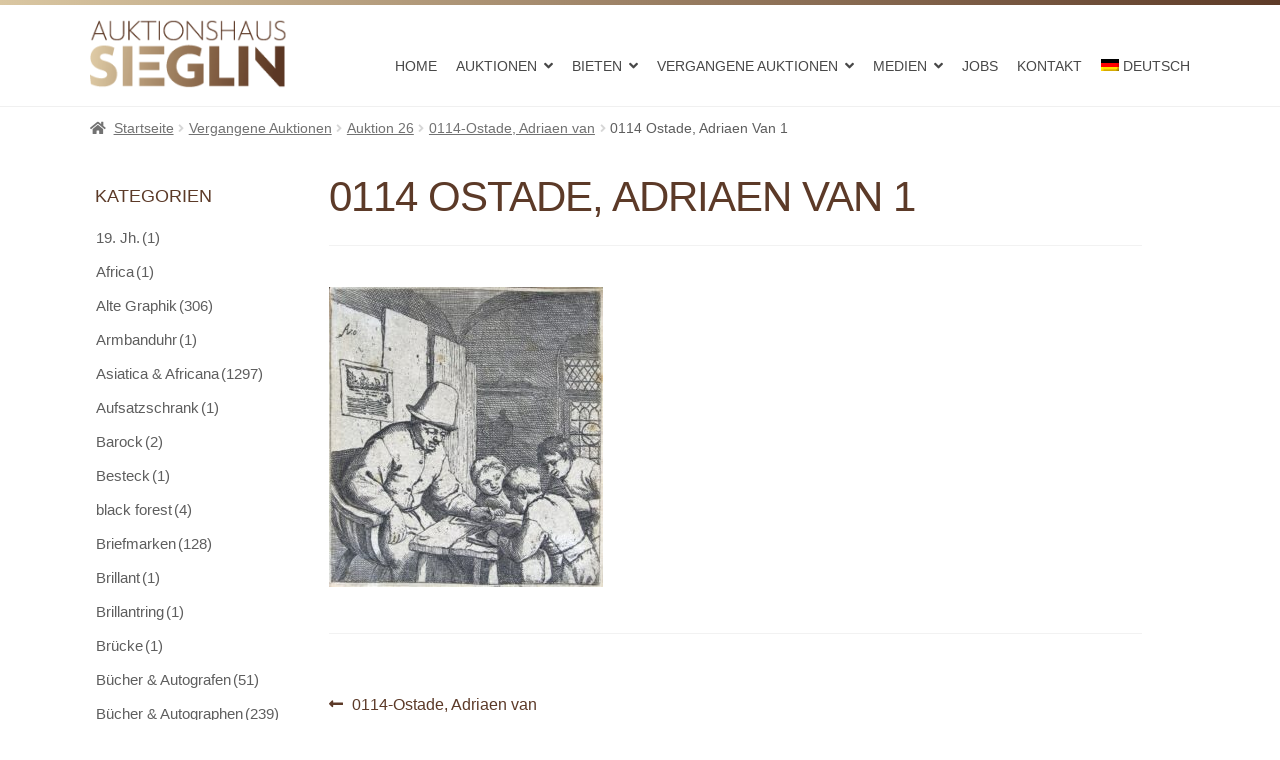

--- FILE ---
content_type: text/html; charset=UTF-8
request_url: https://www.auktionshaus-sieglin.de/?attachment_id=261424
body_size: 23743
content:
<!doctype html>
<html lang="de-DE">
<head>
<meta name="ahrefs-site-verification" content="413b94e031ec91b581d6c39532a4d1436a0dd1b1b7bf3fe741709edbc602befa">
<meta charset="UTF-8">
<meta name="viewport" content="width=device-width, initial-scale=1, maximum-scale=2.0">
<link rel="profile" href="http://gmpg.org/xfn/11">
<link rel="pingback" href="https://www.auktionshaus-sieglin.de/xmlrpc.php">
<link rel='stylesheet' href='//www.auktionshaus-sieglin.de/wp-content/uploads/omgf/omgf-stylesheet-116/omgf-stylesheet-116.css?ver=1649691264' type='text/css' media='all' />
<link rel="alternate" hreflang="de" href="https://www.auktionshaus-sieglin.de/?attachment_id=261424" />
<link rel="alternate" hreflang="x-default" href="https://www.auktionshaus-sieglin.de/?attachment_id=261424" />

	<!-- This site is optimized with the Yoast SEO Premium plugin v15.8.2 - https://yoast.com/wordpress/plugins/seo/ -->
	<title>0114 Ostade, Adriaen Van 1 - Auktionshaus Sieglin</title>
	<meta name="robots" content="index, follow, max-snippet:-1, max-image-preview:large, max-video-preview:-1" />
	<link rel="canonical" href="https://www.auktionshaus-sieglin.de/wp-content/uploads/A26-0114-4.jpg" />
	<meta property="og:locale" content="de_DE" />
	<meta property="og:type" content="article" />
	<meta property="og:title" content="0114 Ostade, Adriaen Van 1 - Auktionshaus Sieglin" />
	<meta property="og:url" content="https://www.auktionshaus-sieglin.de/wp-content/uploads/A26-0114-4.jpg" />
	<meta property="og:site_name" content="Auktionshaus Sieglin" />
	<meta property="article:publisher" content="https://www.facebook.com/pages/category/Auction-House/Pro-art-kunsthandels-und-auktionshaus-1753309638281055/" />
	<meta property="og:image" content="https://www.auktionshaus-sieglin.de/wp-content/uploads/A26-0114-4.jpg" />
	<meta property="og:image:width" content="913" />
	<meta property="og:image:height" content="999" />
	<meta name="twitter:card" content="summary" />
	<script type="application/ld+json" class="yoast-schema-graph">{"@context":"https://schema.org","@graph":[{"@type":"WebSite","@id":"https://www.auktionshaus-sieglin.de/#website","url":"https://www.auktionshaus-sieglin.de/","name":"Auktionshaus Sieglin","description":"Antiquit\u00e4ten &amp; Kunst aus Freiburg","potentialAction":[{"@type":"SearchAction","target":"https://www.auktionshaus-sieglin.de/?s={search_term_string}","query-input":"required name=search_term_string"}],"inLanguage":"de"},{"@type":"WebPage","@id":"https://www.auktionshaus-sieglin.de/wp-content/uploads/A26-0114-4.jpg#webpage","url":"https://www.auktionshaus-sieglin.de/wp-content/uploads/A26-0114-4.jpg","name":"0114 Ostade, Adriaen Van 1 - Auktionshaus Sieglin","isPartOf":{"@id":"https://www.auktionshaus-sieglin.de/#website"},"datePublished":"2019-06-25T06:55:23+00:00","dateModified":"2019-06-25T06:55:23+00:00","breadcrumb":{"@id":"https://www.auktionshaus-sieglin.de/wp-content/uploads/A26-0114-4.jpg#breadcrumb"},"inLanguage":"de","potentialAction":[{"@type":"ReadAction","target":["https://www.auktionshaus-sieglin.de/wp-content/uploads/A26-0114-4.jpg"]}]},{"@type":"BreadcrumbList","@id":"https://www.auktionshaus-sieglin.de/wp-content/uploads/A26-0114-4.jpg#breadcrumb","itemListElement":[{"@type":"ListItem","position":1,"item":{"@type":"WebPage","@id":"https://www.auktionshaus-sieglin.de/","url":"https://www.auktionshaus-sieglin.de/","name":"Home"}},{"@type":"ListItem","position":2,"item":{"@type":"WebPage","@id":"https://www.auktionshaus-sieglin.de/produkt/0114-ostade-adriaen-van/","url":"https://www.auktionshaus-sieglin.de/produkt/0114-ostade-adriaen-van/","name":"0114-Ostade, Adriaen van"}},{"@type":"ListItem","position":3,"item":{"@type":"WebPage","@id":"https://www.auktionshaus-sieglin.de/wp-content/uploads/A26-0114-4.jpg","url":"https://www.auktionshaus-sieglin.de/wp-content/uploads/A26-0114-4.jpg","name":"0114 Ostade, Adriaen Van 1"}}]},{"@type":"Place","@id":"https://www.auktionshaus-sieglin.de/wp-content/uploads/A26-0114-4.jpg#local-place","address":{"@type":"PostalAddress","@id":"https://www.auktionshaus-sieglin.de/wp-content/uploads/A26-0114-4.jpg#local-place-address","streetAddress":"Gewerbestra\u00dfe 49","addressLocality":"Gundelfingen","postalCode":"79194","addressRegion":"Baden-W\u00fcrttemberg","addressCountry":"DE"},"geo":{"@type":"GeoCoordinates","latitude":"","longitude":""},"openingHoursSpecification":[{"@type":"OpeningHoursSpecification","dayOfWeek":["Monday","Tuesday","Wednesday","Thursday"],"opens":"10:00","closes":"16:00"},{"@type":"OpeningHoursSpecification","dayOfWeek":["Friday","Saturday","Sunday"],"opens":"00:00","closes":"00:00"}],"telephone":"49 761 8815940","faxNumber":"49 761 88794943"}]}</script>
	<meta name="geo.placename" content="Gundelfingen" />
	<meta name="geo.region" content="Deutschland" />
	<!-- / Yoast SEO Premium plugin. -->



<link rel='dns-prefetch' href='//s.w.org' />
<link rel="alternate" type="application/rss+xml" title="Auktionshaus Sieglin &raquo; Feed" href="https://www.auktionshaus-sieglin.de/feed/" />
<link rel="alternate" type="application/rss+xml" title="Auktionshaus Sieglin &raquo; Kommentar-Feed" href="https://www.auktionshaus-sieglin.de/comments/feed/" />
		<script>
			window._wpemojiSettings = {"baseUrl":"https:\/\/s.w.org\/images\/core\/emoji\/13.0.0\/72x72\/","ext":".png","svgUrl":"https:\/\/s.w.org\/images\/core\/emoji\/13.0.0\/svg\/","svgExt":".svg","source":{"concatemoji":"https:\/\/www.auktionshaus-sieglin.de\/wp-includes\/js\/wp-emoji-release.min.js?ver=5.5.17"}};
			!function(e,a,t){var n,r,o,i=a.createElement("canvas"),p=i.getContext&&i.getContext("2d");function s(e,t){var a=String.fromCharCode;p.clearRect(0,0,i.width,i.height),p.fillText(a.apply(this,e),0,0);e=i.toDataURL();return p.clearRect(0,0,i.width,i.height),p.fillText(a.apply(this,t),0,0),e===i.toDataURL()}function c(e){var t=a.createElement("script");t.src=e,t.defer=t.type="text/javascript",a.getElementsByTagName("head")[0].appendChild(t)}for(o=Array("flag","emoji"),t.supports={everything:!0,everythingExceptFlag:!0},r=0;r<o.length;r++)t.supports[o[r]]=function(e){if(!p||!p.fillText)return!1;switch(p.textBaseline="top",p.font="600 32px Arial",e){case"flag":return s([127987,65039,8205,9895,65039],[127987,65039,8203,9895,65039])?!1:!s([55356,56826,55356,56819],[55356,56826,8203,55356,56819])&&!s([55356,57332,56128,56423,56128,56418,56128,56421,56128,56430,56128,56423,56128,56447],[55356,57332,8203,56128,56423,8203,56128,56418,8203,56128,56421,8203,56128,56430,8203,56128,56423,8203,56128,56447]);case"emoji":return!s([55357,56424,8205,55356,57212],[55357,56424,8203,55356,57212])}return!1}(o[r]),t.supports.everything=t.supports.everything&&t.supports[o[r]],"flag"!==o[r]&&(t.supports.everythingExceptFlag=t.supports.everythingExceptFlag&&t.supports[o[r]]);t.supports.everythingExceptFlag=t.supports.everythingExceptFlag&&!t.supports.flag,t.DOMReady=!1,t.readyCallback=function(){t.DOMReady=!0},t.supports.everything||(n=function(){t.readyCallback()},a.addEventListener?(a.addEventListener("DOMContentLoaded",n,!1),e.addEventListener("load",n,!1)):(e.attachEvent("onload",n),a.attachEvent("onreadystatechange",function(){"complete"===a.readyState&&t.readyCallback()})),(n=t.source||{}).concatemoji?c(n.concatemoji):n.wpemoji&&n.twemoji&&(c(n.twemoji),c(n.wpemoji)))}(window,document,window._wpemojiSettings);
		</script>
		<style>
img.wp-smiley,
img.emoji {
	display: inline !important;
	border: none !important;
	box-shadow: none !important;
	height: 1em !important;
	width: 1em !important;
	margin: 0 .07em !important;
	vertical-align: -0.1em !important;
	background: none !important;
	padding: 0 !important;
}
</style>
	<link rel='stylesheet' id='font-awesome-css'  href='https://www.auktionshaus-sieglin.de/wp-content/plugins/woocommerce-grid-list-view/berocket/assets/css/font-awesome.min.css?ver=5.5.17' media='all' />
<link rel='stylesheet' id='berocket_lgv_style-css'  href='https://www.auktionshaus-sieglin.de/wp-content/plugins/woocommerce-grid-list-view/css/shop_lgv.css?ver=3.0.4.7' media='all' />
<link rel='stylesheet' id='wp-block-library-css'  href='https://www.auktionshaus-sieglin.de/wp-includes/css/dist/block-library/style.min.css?ver=5.5.17' media='all' />
<link rel='stylesheet' id='wp-block-library-theme-css'  href='https://www.auktionshaus-sieglin.de/wp-includes/css/dist/block-library/theme.min.css?ver=5.5.17' media='all' />
<link rel='stylesheet' id='selectize-css'  href='https://www.auktionshaus-sieglin.de/wp-content/plugins/woocommerce-product-search/css/selectize/selectize.min.css?ver=4.14.0' media='all' />
<link rel='stylesheet' id='wps-price-slider-css'  href='https://www.auktionshaus-sieglin.de/wp-content/plugins/woocommerce-product-search/css/price-slider.min.css?ver=4.14.0' media='all' />
<link rel='stylesheet' id='product-search-css'  href='https://www.auktionshaus-sieglin.de/wp-content/plugins/woocommerce-product-search/css/product-search.min.css?ver=4.14.0' media='all' />
<link rel='stylesheet' id='wc-block-vendors-style-css'  href='https://www.auktionshaus-sieglin.de/wp-content/plugins/woocommerce/packages/woocommerce-blocks/build/vendors-style.css?ver=5.3.3' media='all' />
<link rel='stylesheet' id='wc-block-style-css'  href='https://www.auktionshaus-sieglin.de/wp-content/plugins/woocommerce/packages/woocommerce-blocks/build/style.css?ver=5.3.3' media='all' />
<link rel='stylesheet' id='storefront-gutenberg-blocks-css'  href='https://www.auktionshaus-sieglin.de/wp-content/themes/storefront/assets/css/base/gutenberg-blocks.css?ver=2.5.7' media='all' />
<style id='storefront-gutenberg-blocks-inline-css'>

				.wp-block-button__link:not(.has-text-color) {
					color: #333333;
				}

				.wp-block-button__link:not(.has-text-color):hover,
				.wp-block-button__link:not(.has-text-color):focus,
				.wp-block-button__link:not(.has-text-color):active {
					color: #333333;
				}

				.wp-block-button__link:not(.has-background) {
					background-color: #eeeeee;
				}

				.wp-block-button__link:not(.has-background):hover,
				.wp-block-button__link:not(.has-background):focus,
				.wp-block-button__link:not(.has-background):active {
					border-color: #d5d5d5;
					background-color: #d5d5d5;
				}

				.wp-block-quote footer,
				.wp-block-quote cite,
				.wp-block-quote__citation {
					color: #6d6d6d;
				}

				.wp-block-pullquote cite,
				.wp-block-pullquote footer,
				.wp-block-pullquote__citation {
					color: #6d6d6d;
				}

				.wp-block-image figcaption {
					color: #6d6d6d;
				}

				.wp-block-separator.is-style-dots::before {
					color: #333333;
				}

				.wp-block-file a.wp-block-file__button {
					color: #333333;
					background-color: #eeeeee;
					border-color: #eeeeee;
				}

				.wp-block-file a.wp-block-file__button:hover,
				.wp-block-file a.wp-block-file__button:focus,
				.wp-block-file a.wp-block-file__button:active {
					color: #333333;
					background-color: #d5d5d5;
				}

				.wp-block-code,
				.wp-block-preformatted pre {
					color: #6d6d6d;
				}

				.wp-block-table:not( .has-background ):not( .is-style-stripes ) tbody tr:nth-child(2n) td {
					background-color: #fdfdfd;
				}

				.wp-block-cover .wp-block-cover__inner-container h1,
				.wp-block-cover .wp-block-cover__inner-container h2,
				.wp-block-cover .wp-block-cover__inner-container h3,
				.wp-block-cover .wp-block-cover__inner-container h4,
				.wp-block-cover .wp-block-cover__inner-container h5,
				.wp-block-cover .wp-block-cover__inner-container h6 {
					color: #000000;
				}
			
</style>
<link rel='stylesheet' id='wpml-blocks-css'  href='https://www.auktionshaus-sieglin.de/wp-content/plugins/sitepress-multilingual-cms/dist/css/blocks/styles.css?ver=4.6.3' media='all' />
<link rel='stylesheet' id='contact-form-7-css'  href='https://www.auktionshaus-sieglin.de/wp-content/plugins/contact-form-7/includes/css/styles.css?ver=5.3.2' media='all' />
<link rel='stylesheet' id='woof-css'  href='https://www.auktionshaus-sieglin.de/wp-content/plugins/woocommerce-products-filter/css/front.css?ver=2.2.5.3' media='all' />
<link rel='stylesheet' id='plainoverlay-css'  href='https://www.auktionshaus-sieglin.de/wp-content/plugins/woocommerce-products-filter/css/plainoverlay.css?ver=2.2.5.3' media='all' />
<link rel='stylesheet' id='malihu-custom-scrollbar-css'  href='https://www.auktionshaus-sieglin.de/wp-content/plugins/woocommerce-products-filter/js/malihu-custom-scrollbar/jquery.mCustomScrollbar.css?ver=2.2.5.3' media='all' />
<link rel='stylesheet' id='icheck-jquery-color-css'  href='https://www.auktionshaus-sieglin.de/wp-content/plugins/woocommerce-products-filter/js/icheck/skins/flat/aero.css?ver=2.2.5.3' media='all' />
<style id='woocommerce-inline-inline-css'>
.woocommerce form .form-row .required { visibility: visible; }
</style>
<link rel='stylesheet' id='wpfront-scroll-top-css'  href='https://www.auktionshaus-sieglin.de/wp-content/plugins/wpfront-scroll-top/css/wpfront-scroll-top.min.css?ver=2.0.7.08086' media='all' />
<link rel='stylesheet' id='wpml-menu-item-0-css'  href='//www.auktionshaus-sieglin.de/wp-content/plugins/sitepress-multilingual-cms/templates/language-switchers/menu-item/style.min.css?ver=1' media='all' />
<link rel='stylesheet' id='wps-storefront-css'  href='https://www.auktionshaus-sieglin.de/wp-content/plugins/woocommerce-product-search/css/storefront.min.css?ver=4.14.0' media='all' />
<link rel='stylesheet' id='storefront-style-css'  href='https://www.auktionshaus-sieglin.de/wp-content/themes/storefront/style.css?ver=5.5.17' media='all' />
<style id='storefront-style-inline-css'>

			.main-navigation ul li a,
			.site-title a,
			ul.menu li a,
			.site-branding h1 a,
			button.menu-toggle,
			button.menu-toggle:hover,
			.handheld-navigation .dropdown-toggle {
				color: #333333;
			}

			button.menu-toggle,
			button.menu-toggle:hover {
				border-color: #333333;
			}

			.main-navigation ul li a:hover,
			.main-navigation ul li:hover > a,
			.site-title a:hover,
			.site-header ul.menu li.current-menu-item > a {
				color: #747474;
			}

			table:not( .has-background ) th {
				background-color: #f8f8f8;
			}

			table:not( .has-background ) tbody td {
				background-color: #fdfdfd;
			}

			table:not( .has-background ) tbody tr:nth-child(2n) td,
			fieldset,
			fieldset legend {
				background-color: #fbfbfb;
			}

			.site-header,
			.secondary-navigation ul ul,
			.main-navigation ul.menu > li.menu-item-has-children:after,
			.secondary-navigation ul.menu ul,
			.storefront-handheld-footer-bar,
			.storefront-handheld-footer-bar ul li > a,
			.storefront-handheld-footer-bar ul li.search .site-search,
			button.menu-toggle,
			button.menu-toggle:hover {
				background-color: #ffffff;
			}

			p.site-description,
			.site-header,
			.storefront-handheld-footer-bar {
				color: #404040;
			}

			button.menu-toggle:after,
			button.menu-toggle:before,
			button.menu-toggle span:before {
				background-color: #333333;
			}

			h1, h2, h3, h4, h5, h6, .wc-block-grid__product-title {
				color: #333333;
			}

			.widget h1 {
				border-bottom-color: #333333;
			}

			body,
			.secondary-navigation a {
				color: #6d6d6d;
			}

			.widget-area .widget a,
			.hentry .entry-header .posted-on a,
			.hentry .entry-header .post-author a,
			.hentry .entry-header .post-comments a,
			.hentry .entry-header .byline a {
				color: #727272;
			}

			a {
				color: #96588a;
			}

			a:focus,
			button:focus,
			.button.alt:focus,
			input:focus,
			textarea:focus,
			input[type="button"]:focus,
			input[type="reset"]:focus,
			input[type="submit"]:focus,
			input[type="email"]:focus,
			input[type="tel"]:focus,
			input[type="url"]:focus,
			input[type="password"]:focus,
			input[type="search"]:focus {
				outline-color: #96588a;
			}

			button, input[type="button"], input[type="reset"], input[type="submit"], .button, .widget a.button {
				background-color: #eeeeee;
				border-color: #eeeeee;
				color: #333333;
			}

			button:hover, input[type="button"]:hover, input[type="reset"]:hover, input[type="submit"]:hover, .button:hover, .widget a.button:hover {
				background-color: #d5d5d5;
				border-color: #d5d5d5;
				color: #333333;
			}

			button.alt, input[type="button"].alt, input[type="reset"].alt, input[type="submit"].alt, .button.alt, .widget-area .widget a.button.alt {
				background-color: #333333;
				border-color: #333333;
				color: #ffffff;
			}

			button.alt:hover, input[type="button"].alt:hover, input[type="reset"].alt:hover, input[type="submit"].alt:hover, .button.alt:hover, .widget-area .widget a.button.alt:hover {
				background-color: #1a1a1a;
				border-color: #1a1a1a;
				color: #ffffff;
			}

			.pagination .page-numbers li .page-numbers.current {
				background-color: #e6e6e6;
				color: #636363;
			}

			#comments .comment-list .comment-content .comment-text {
				background-color: #f8f8f8;
			}

			.site-footer {
				background-color: #f0f0f0;
				color: #6d6d6d;
			}

			.site-footer a:not(.button):not(.components-button) {
				color: #333333;
			}

			.site-footer .storefront-handheld-footer-bar a:not(.button):not(.components-button) {
				color: #333333;
			}

			.site-footer h1, .site-footer h2, .site-footer h3, .site-footer h4, .site-footer h5, .site-footer h6, .site-footer .widget .widget-title, .site-footer .widget .widgettitle {
				color: #333333;
			}

			.page-template-template-homepage.has-post-thumbnail .type-page.has-post-thumbnail .entry-title {
				color: #000000;
			}

			.page-template-template-homepage.has-post-thumbnail .type-page.has-post-thumbnail .entry-content {
				color: #000000;
			}

			@media screen and ( min-width: 768px ) {
				.secondary-navigation ul.menu a:hover {
					color: #595959;
				}

				.secondary-navigation ul.menu a {
					color: #404040;
				}

				.main-navigation ul.menu ul.sub-menu,
				.main-navigation ul.nav-menu ul.children {
					background-color: #f0f0f0;
				}

				.site-header {
					border-bottom-color: #f0f0f0;
				}
			}
</style>
<link rel='stylesheet' id='child-style-css'  href='https://www.auktionshaus-sieglin.de/wp-content/themes/storefront-child/style.css?ver=2.3.3' media='all' />
<link rel='stylesheet' id='storefront-icons-css'  href='https://www.auktionshaus-sieglin.de/wp-content/themes/storefront/assets/css/base/icons.css?ver=2.5.7' media='all' />
<link rel='stylesheet' id='storefront-fonts-css'  href='//www.auktionshaus-sieglin.de/wp-content/uploads/omgf/storefront-fonts/storefront-fonts.css?ver=1649691264' media='all' />
<link rel='stylesheet' id='woocommerce-gzd-layout-css'  href='https://www.auktionshaus-sieglin.de/wp-content/plugins/woocommerce-germanized/assets/css/layout.min.css?ver=3.13.2' media='all' />
<style id='woocommerce-gzd-layout-inline-css'>
.woocommerce-checkout .shop_table { background-color: #ffffff; } .product p.deposit-packaging-type { font-size: 1.25em !important; } p.woocommerce-shipping-destination { display: none; }
                .wc-gzd-nutri-score-value-a {
                    background: url(https://www.auktionshaus-sieglin.de/wp-content/plugins/woocommerce-germanized/assets/images/nutri-score-a.svg) no-repeat;
                }
                .wc-gzd-nutri-score-value-b {
                    background: url(https://www.auktionshaus-sieglin.de/wp-content/plugins/woocommerce-germanized/assets/images/nutri-score-b.svg) no-repeat;
                }
                .wc-gzd-nutri-score-value-c {
                    background: url(https://www.auktionshaus-sieglin.de/wp-content/plugins/woocommerce-germanized/assets/images/nutri-score-c.svg) no-repeat;
                }
                .wc-gzd-nutri-score-value-d {
                    background: url(https://www.auktionshaus-sieglin.de/wp-content/plugins/woocommerce-germanized/assets/images/nutri-score-d.svg) no-repeat;
                }
                .wc-gzd-nutri-score-value-e {
                    background: url(https://www.auktionshaus-sieglin.de/wp-content/plugins/woocommerce-germanized/assets/images/nutri-score-e.svg) no-repeat;
                }
            
</style>
<link rel='stylesheet' id='storefront-woocommerce-style-css'  href='https://www.auktionshaus-sieglin.de/wp-content/themes/storefront/assets/css/woocommerce/woocommerce.css?ver=2.5.7' media='all' />
<style id='storefront-woocommerce-style-inline-css'>

			a.cart-contents,
			.site-header-cart .widget_shopping_cart a {
				color: #333333;
			}

			a.cart-contents:hover,
			.site-header-cart .widget_shopping_cart a:hover,
			.site-header-cart:hover > li > a {
				color: #747474;
			}

			table.cart td.product-remove,
			table.cart td.actions {
				border-top-color: #ffffff;
			}

			.storefront-handheld-footer-bar ul li.cart .count {
				background-color: #333333;
				color: #ffffff;
				border-color: #ffffff;
			}

			.woocommerce-tabs ul.tabs li.active a,
			ul.products li.product .price,
			.onsale,
			.wc-block-grid__product-onsale,
			.widget_search form:before,
			.widget_product_search form:before {
				color: #6d6d6d;
			}

			.woocommerce-breadcrumb a,
			a.woocommerce-review-link,
			.product_meta a {
				color: #727272;
			}

			.wc-block-grid__product-onsale,
			.onsale {
				border-color: #6d6d6d;
			}

			.star-rating span:before,
			.quantity .plus, .quantity .minus,
			p.stars a:hover:after,
			p.stars a:after,
			.star-rating span:before,
			#payment .payment_methods li input[type=radio]:first-child:checked+label:before {
				color: #96588a;
			}

			.widget_price_filter .ui-slider .ui-slider-range,
			.widget_price_filter .ui-slider .ui-slider-handle {
				background-color: #96588a;
			}

			.order_details {
				background-color: #f8f8f8;
			}

			.order_details > li {
				border-bottom: 1px dotted #e3e3e3;
			}

			.order_details:before,
			.order_details:after {
				background: -webkit-linear-gradient(transparent 0,transparent 0),-webkit-linear-gradient(135deg,#f8f8f8 33.33%,transparent 33.33%),-webkit-linear-gradient(45deg,#f8f8f8 33.33%,transparent 33.33%)
			}

			#order_review {
				background-color: #ffffff;
			}

			#payment .payment_methods > li .payment_box,
			#payment .place-order {
				background-color: #fafafa;
			}

			#payment .payment_methods > li:not(.woocommerce-notice) {
				background-color: #f5f5f5;
			}

			#payment .payment_methods > li:not(.woocommerce-notice):hover {
				background-color: #f0f0f0;
			}

			.woocommerce-pagination .page-numbers li .page-numbers.current {
				background-color: #e6e6e6;
				color: #636363;
			}

			.wc-block-grid__product-onsale,
			.onsale,
			.woocommerce-pagination .page-numbers li .page-numbers:not(.current) {
				color: #6d6d6d;
			}

			p.stars a:before,
			p.stars a:hover~a:before,
			p.stars.selected a.active~a:before {
				color: #6d6d6d;
			}

			p.stars.selected a.active:before,
			p.stars:hover a:before,
			p.stars.selected a:not(.active):before,
			p.stars.selected a.active:before {
				color: #96588a;
			}

			.single-product div.product .woocommerce-product-gallery .woocommerce-product-gallery__trigger {
				background-color: #eeeeee;
				color: #333333;
			}

			.single-product div.product .woocommerce-product-gallery .woocommerce-product-gallery__trigger:hover {
				background-color: #d5d5d5;
				border-color: #d5d5d5;
				color: #333333;
			}

			.button.added_to_cart:focus,
			.button.wc-forward:focus {
				outline-color: #96588a;
			}

			.added_to_cart,
			.site-header-cart .widget_shopping_cart a.button,
			.wc-block-grid__products .wc-block-grid__product .wp-block-button__link {
				background-color: #eeeeee;
				border-color: #eeeeee;
				color: #333333;
			}

			.added_to_cart:hover,
			.site-header-cart .widget_shopping_cart a.button:hover,
			.wc-block-grid__products .wc-block-grid__product .wp-block-button__link:hover {
				background-color: #d5d5d5;
				border-color: #d5d5d5;
				color: #333333;
			}

			.added_to_cart.alt, .added_to_cart, .widget a.button.checkout {
				background-color: #333333;
				border-color: #333333;
				color: #ffffff;
			}

			.added_to_cart.alt:hover, .added_to_cart:hover, .widget a.button.checkout:hover {
				background-color: #1a1a1a;
				border-color: #1a1a1a;
				color: #ffffff;
			}

			.button.loading {
				color: #eeeeee;
			}

			.button.loading:hover {
				background-color: #eeeeee;
			}

			.button.loading:after {
				color: #333333;
			}

			@media screen and ( min-width: 768px ) {
				.site-header-cart .widget_shopping_cart,
				.site-header .product_list_widget li .quantity {
					color: #404040;
				}

				.site-header-cart .widget_shopping_cart .buttons,
				.site-header-cart .widget_shopping_cart .total {
					background-color: #f5f5f5;
				}

				.site-header-cart .widget_shopping_cart {
					background-color: #f0f0f0;
				}
			}
				.storefront-product-pagination a {
					color: #6d6d6d;
					background-color: #ffffff;
				}
				.storefront-sticky-add-to-cart {
					color: #6d6d6d;
					background-color: #ffffff;
				}

				.storefront-sticky-add-to-cart a:not(.button) {
					color: #333333;
				}
</style>
<link rel='stylesheet' id='storefront-child-style-css'  href='https://www.auktionshaus-sieglin.de/wp-content/themes/storefront-child/style.css?ver=2.3.3' media='all' />
<script src='https://www.auktionshaus-sieglin.de/wp-includes/js/jquery/jquery.js?ver=1.12.4-wp' id='jquery-core-js'></script>
<script src='https://www.auktionshaus-sieglin.de/wp-content/plugins/woocommerce-grid-list-view/js/jquery.cookie.js?ver=3.0.4.7' id='berocket_jquery_cookie-js'></script>
<script id='berocket_lgv_grid_list-js-extra'>
var lgv_options = {"default_style":"grid","mobile_default_style":"grid","max_mobile_width":"768","user_func":{"before_style_set":"","after_style_set":"","after_style_list":"","after_style_grid":"","before_get_cookie":"","after_get_cookie":"","before_buttons_reselect":"","after_buttons_reselect":"","before_product_reselect":"","after_product_reselect":"","before_page_reload":"","before_ajax_product_reload":"","after_ajax_product_reload":""},"style_on_pages":{"pages":false,"mobile_pages":false,"desktop_pages":false}};
</script>
<script src='https://www.auktionshaus-sieglin.de/wp-content/plugins/woocommerce-grid-list-view/js/grid_view.js?ver=3.0.4.7' id='berocket_lgv_grid_list-js'></script>
<script id='wp-statistics-tracker-js-extra'>
var WP_Statistics_Tracker_Object = {"hitRequestUrl":"https:\/\/www.auktionshaus-sieglin.de\/wp-json\/wp-statistics\/v2\/hit?wp_statistics_hit_rest=yes&track_all=1&current_page_type=post_type_attachment&current_page_id=261424&search_query&page_uri=Lz9hdHRhY2htZW50X2lkPTI2MTQyNA=","keepOnlineRequestUrl":"https:\/\/www.auktionshaus-sieglin.de\/wp-json\/wp-statistics\/v2\/online?wp_statistics_hit_rest=yes&track_all=1&current_page_type=post_type_attachment&current_page_id=261424&search_query&page_uri=Lz9hdHRhY2htZW50X2lkPTI2MTQyNA=","option":{"dntEnabled":false,"cacheCompatibility":""}};
</script>
<script src='https://www.auktionshaus-sieglin.de/wp-content/plugins/wp-statistics/assets/js/tracker.js?ver=5.5.17' id='wp-statistics-tracker-js'></script>
<link rel="https://api.w.org/" href="https://www.auktionshaus-sieglin.de/wp-json/" /><link rel="alternate" type="application/json" href="https://www.auktionshaus-sieglin.de/wp-json/wp/v2/media/261424" /><link rel="EditURI" type="application/rsd+xml" title="RSD" href="https://www.auktionshaus-sieglin.de/xmlrpc.php?rsd" />
<link rel="wlwmanifest" type="application/wlwmanifest+xml" href="https://www.auktionshaus-sieglin.de/wp-includes/wlwmanifest.xml" /> 
<meta name="generator" content="WordPress 5.5.17" />
<meta name="generator" content="WooCommerce 5.5.4" />
<link rel='shortlink' href='https://www.auktionshaus-sieglin.de/?p=261424' />
<link rel="alternate" type="application/json+oembed" href="https://www.auktionshaus-sieglin.de/wp-json/oembed/1.0/embed?url=https%3A%2F%2Fwww.auktionshaus-sieglin.de%2F%3Fattachment_id%3D261424" />
<link rel="alternate" type="text/xml+oembed" href="https://www.auktionshaus-sieglin.de/wp-json/oembed/1.0/embed?url=https%3A%2F%2Fwww.auktionshaus-sieglin.de%2F%3Fattachment_id%3D261424&#038;format=xml" />
<meta name="generator" content="WPML ver:4.6.3 stt:1,3;" />
<!-- Stream WordPress user activity plugin v3.9.3 -->
        <style>
                                        div.berocket_lgv_widget a.berocket_lgv_button{
                    width: 2em; height: 2em; font-size: 1em; line-height: 2em; color: rgb(51, 51, 51); border-radius: 5px; background: rgb(255, 255, 255) linear-gradient(rgb(255, 255, 255), rgb(220, 220, 220)) repeat scroll 0% 0%; border-width: 0px; border-color: rgb(0, 0, 0); box-shadow: rgb(221, 221, 221) 0px 0px 0px 1px inset, rgb(255, 255, 255) 0px 1px 1px 0px;                }
                                div.berocket_lgv_widget a.berocket_lgv_button:hover{
                    width: 2em; height: 2em; font-size: 1em; line-height: 2em; color: rgb(51, 51, 51); border-radius: 5px; background: rgb(220, 220, 220) linear-gradient(rgb(220, 220, 220), rgb(255, 255, 255)) repeat scroll 0% 0%; border-width: 0px; border-color: rgb(0, 0, 0); box-shadow: rgb(221, 221, 221) 0px 0px 0px 1px inset, rgb(255, 255, 255) 0px 1px 1px 0px;                }
                                div.berocket_lgv_widget a.berocket_lgv_button.selected{
                    width: 2em; height: 2em; font-size: 1em; line-height: 2em; color: rgb(51, 51, 51); border-radius: 5px; background: rgb(220, 220, 220) linear-gradient(rgb(220, 220, 220), rgb(255, 255, 255)) repeat scroll 0% 0%; border-width: 0px; border-color: rgb(0, 0, 0);                }
                            .br_lgv_product_count_block a.br_lgv_product_count{
                    width: initial; height: initial; font-size: 1em; line-height: initial; color: rgb(0, 115, 170); border-width: 0px; border-color: rgb(0, 0, 0);                }
                                .br_lgv_product_count_block a.br_lgv_product_count:hover{
                    width: initial; height: initial; font-size: 1em; line-height: initial; color: rgb(48, 163, 218); border-width: 0px; border-color: rgb(0, 0, 0);                }
                                .br_lgv_product_count_block a.br_lgv_product_count.selected{
                    width: initial; height: initial; font-size: 1em; line-height: initial; color: rgb(51, 51, 51); border-width: 0px; border-color: rgb(0, 0, 0);                }
                        .br_lgv_product_count_block span.br_lgv_product_count{
                color: rgb(51, 51, 51); border-width: 0px; border-color: rgb(0, 0, 0); margin-left: 0px; margin-right: 0px;            }
                        .br_lgv_product_count_block span.br_lgv_product_count.text{
                color: rgb(51, 51, 51); border-width: 0px; border-color: rgb(0, 0, 0); margin-left: 0px; margin-right: 0px;            }
            .woocommerce div.products .berocket_lgv_additional_data .lgv_link_simple, .woocommerce ul.products .berocket_lgv_additional_data .lgv_link_simple ,div.berocket_lgv_additional_data .lgv_link_simple{
                            padding: 0px; font-size: 1em; line-height: 1em; color: rgb(51, 51, 51);
                        }.woocommerce div.products .berocket_lgv_additional_data .lgv_description_simple, .woocommerce ul.products .berocket_lgv_additional_data .lgv_description_simple ,div.berocket_lgv_additional_data .lgv_description_simple{
                            padding: 0px; font-size: 0.85em; line-height: 1.1em; color: rgb(51, 51, 51);
                        }.woocommerce div.products .berocket_lgv_additional_data .lgv_meta_simple a, .woocommerce ul.products .berocket_lgv_additional_data .lgv_meta_simple a ,div.berocket_lgv_additional_data .lgv_meta_simple a{
                            font-size: 0.85em; line-height: 1.1em; color: rgb(51, 51, 51);
                        }.woocommerce div.products .berocket_lgv_additional_data .lgv_meta_simple, .woocommerce ul.products .berocket_lgv_additional_data .lgv_meta_simple ,div.berocket_lgv_additional_data .lgv_meta_simple{
                            padding: 0px; font-size: 0.85em; line-height: 1.1em; color: rgb(51, 51, 51);
                        }.woocommerce div.products .berocket_lgv_additional_data .lgv_price_simple, .woocommerce ul.products .berocket_lgv_additional_data .lgv_price_simple ,div.berocket_lgv_additional_data .lgv_price_simple{
                            padding: 0px; font-size: 0.85em; line-height: 1.1em; color: rgb(119, 164, 100);
                        }.woocommerce div.products .berocket_lgv_additional_data .lgv_link_simple:hover, .woocommerce ul.products .berocket_lgv_additional_data .lgv_link_simple:hover ,div.berocket_lgv_additional_data .lgv_link_simple:hover{
                            padding: 0px; font-size: 1em; line-height: 1em; color: rgb(112, 112, 112);
                        }.woocommerce div.products .berocket_lgv_additional_data .lgv_meta_simple a:hover, .woocommerce ul.products .berocket_lgv_additional_data .lgv_meta_simple a:hover ,div.berocket_lgv_additional_data .lgv_meta_simple a:hover{
                            font-size: 0.85em; line-height: 1.1em; color: rgb(112, 112, 112);
                        }.woocommerce div.products .berocket_lgv_additional_data .lgv_addtocart_advanced a, .woocommerce ul.products .berocket_lgv_additional_data .lgv_addtocart_advanced a ,div.berocket_lgv_additional_data .lgv_addtocart_advanced a{
                            width: 100%; height: initial; padding: 0.618em 0em; font-size: 1em; line-height: 1em; border-radius: 4px; color: rgb(81, 81, 81); background-color: rgb(233, 233, 235); border-width: 0px; border-color: rgb(0, 0, 0);
                        }.woocommerce div.products .berocket_lgv_additional_data .lgv_pos_before_img, .woocommerce ul.products .berocket_lgv_additional_data .lgv_pos_before_img ,div.berocket_lgv_additional_data .lgv_pos_before_img{
                            display: none; float: none; top: 40%; bottom: initial; left: 0px; right: initial; padding: 0px; width: 100%; height: initial;
                        }.woocommerce div.products .berocket_lgv_additional_data .lgv_pos_inside_img, .woocommerce ul.products .berocket_lgv_additional_data .lgv_pos_inside_img ,div.berocket_lgv_additional_data .lgv_pos_inside_img{
                            display: none; float: none; top: 40%; bottom: initial; left: 0px; right: initial; padding: 0px; width: 100%; height: initial;
                        }.woocommerce div.products .berocket_lgv_additional_data .lgv_pos_after_img, .woocommerce ul.products .berocket_lgv_additional_data .lgv_pos_after_img ,div.berocket_lgv_additional_data .lgv_pos_after_img{
                            display: inline-block; float: none; top: 40%; bottom: initial; left: 0px; right: initial; padding: 0px; width: 100%; height: initial;
                        }.woocommerce div.products .berocket_lgv_additional_data .lgv_img_advanced, .woocommerce ul.products .berocket_lgv_additional_data .lgv_img_advanced ,div.berocket_lgv_additional_data .lgv_img_advanced{
                            float: left; padding-top: 0px; padding-bottom: 0px; width: 24%;
                        }.woocommerce div.products .berocket_lgv_additional_data .lgv_pos_before_text, .woocommerce ul.products .berocket_lgv_additional_data .lgv_pos_before_text ,div.berocket_lgv_additional_data .lgv_pos_before_text{
                            display: none; float: none; top: 40%; bottom: initial; left: 0px; right: initial; padding: 0px; width: 100%; height: initial;
                        }.woocommerce div.products .berocket_lgv_additional_data .lgv_link_advanced, .woocommerce ul.products .berocket_lgv_additional_data .lgv_link_advanced ,div.berocket_lgv_additional_data .lgv_link_advanced{
                            padding: 0px; font-size: 1em; line-height: 1em; color: rgb(51, 51, 51);
                        }.woocommerce div.products .berocket_lgv_additional_data .lgv_description_advanced, .woocommerce ul.products .berocket_lgv_additional_data .lgv_description_advanced ,div.berocket_lgv_additional_data .lgv_description_advanced{
                            padding: 0px; font-size: 0.85em; line-height: 1.1em; color: rgb(51, 51, 51);
                        }.woocommerce div.products .berocket_lgv_additional_data .lgv_meta_advanced a, .woocommerce ul.products .berocket_lgv_additional_data .lgv_meta_advanced a ,div.berocket_lgv_additional_data .lgv_meta_advanced a{
                            font-size: 0.85em; line-height: 1.1em; color: rgb(51, 51, 51);
                        }.woocommerce div.products .berocket_lgv_additional_data .lgv_meta_advanced, .woocommerce ul.products .berocket_lgv_additional_data .lgv_meta_advanced ,div.berocket_lgv_additional_data .lgv_meta_advanced{
                            padding: 0px; font-size: 0.85em; line-height: 1.1em; color: rgb(51, 51, 51);
                        }.woocommerce div.products .berocket_lgv_additional_data .lgv_price_advanced, .woocommerce ul.products .berocket_lgv_additional_data .lgv_price_advanced ,div.berocket_lgv_additional_data .lgv_price_advanced{
                            padding: 0px; font-size: 0.85em; line-height: 1.1em; color: rgb(119, 164, 100);
                        }.woocommerce div.products .berocket_lgv_additional_data .lgv_pos_after_text, .woocommerce ul.products .berocket_lgv_additional_data .lgv_pos_after_text ,div.berocket_lgv_additional_data .lgv_pos_after_text{
                            display: none; float: none; top: 40%; bottom: initial; left: 0px; right: initial; padding: 0px; width: 100%; height: initial;
                        }.woocommerce div.products .berocket_lgv_additional_data .lgv_text_div_advanced, .woocommerce ul.products .berocket_lgv_additional_data .lgv_text_div_advanced ,div.berocket_lgv_additional_data .lgv_text_div_advanced{
                            padding: 0px 0px 0px 0.5em; margin: 0px 0px 0px 24%;
                        }.woocommerce div.products .berocket_lgv_additional_data .lgv_addtocart_advanced a:hover, .woocommerce ul.products .berocket_lgv_additional_data .lgv_addtocart_advanced a:hover ,div.berocket_lgv_additional_data .lgv_addtocart_advanced a:hover{
                            width: 100%; height: initial; padding: 0.618em 0em; font-size: 1em; line-height: 1em; border-radius: 4px; color: rgb(81, 81, 81); background-color: rgb(218, 216, 218); border-width: 0px; border-color: rgb(0, 0, 0);
                        }.woocommerce div.products .berocket_lgv_additional_data .lgv_link_advanced:hover, .woocommerce ul.products .berocket_lgv_additional_data .lgv_link_advanced:hover ,div.berocket_lgv_additional_data .lgv_link_advanced:hover{
                            padding: 0px; font-size: 1em; line-height: 1em; color: rgb(112, 112, 112);
                        }.woocommerce div.products .berocket_lgv_additional_data .lgv_meta_advanced a:hover, .woocommerce ul.products .berocket_lgv_additional_data .lgv_meta_advanced a:hover ,div.berocket_lgv_additional_data .lgv_meta_advanced a:hover{
                            font-size: 0.85em; line-height: 1.1em; color: rgb(112, 112, 112);
                        }.woocommerce div.products .berocket_lgv_additional_data .lgv_out_of_stock_button a, .woocommerce ul.products .berocket_lgv_additional_data .lgv_out_of_stock_button a ,div.berocket_lgv_additional_data .lgv_out_of_stock_button a{
                            display: inline-block; top: 0%; bottom: initial; left: 0px; right: initial; padding: 0.618em 0em; font-size: 1em; line-height: 1em; border-radius: 4px; width: 100%; height: initial; word-spacing: initial; color: rgb(81, 81, 81); background-color: rgb(218, 216, 218); border-width: 0px; border-color: rgb(0, 0, 0);
                        }        </style>
        <!-- Analytics by WP Statistics v14.1.2 - https://wp-statistics.com/ -->
	<noscript><style>.woocommerce-product-gallery{ opacity: 1 !important; }</style></noscript>
	<link rel="icon" href="https://www.auktionshaus-sieglin.de/wp-content/uploads/cropped-icon-32x32.png" sizes="32x32" />
<link rel="icon" href="https://www.auktionshaus-sieglin.de/wp-content/uploads/cropped-icon-192x192.png" sizes="192x192" />
<link rel="apple-touch-icon" href="https://www.auktionshaus-sieglin.de/wp-content/uploads/cropped-icon-180x180.png" />
<meta name="msapplication-TileImage" content="https://www.auktionshaus-sieglin.de/wp-content/uploads/cropped-icon-270x270.png" />
        <script type="text/javascript">
            var woof_is_permalink =1;

            var woof_shop_page = "";
        
            var woof_really_curr_tax = {};
            var woof_current_page_link = location.protocol + '//' + location.host + location.pathname;
            /*lets remove pagination from woof_current_page_link*/
            woof_current_page_link = woof_current_page_link.replace(/\page\/[0-9]+/, "");
                            woof_current_page_link = "https://www.auktionshaus-sieglin.de/?page_id=362994";
                            var woof_link = 'https://www.auktionshaus-sieglin.de/wp-content/plugins/woocommerce-products-filter/';

                </script>

                <script>

            var woof_ajaxurl = "https://www.auktionshaus-sieglin.de/wp-admin/admin-ajax.php";

            var woof_lang = {
                'orderby': "orderby",
                'date': "date",
                'perpage': "per page",
                'pricerange': "price range",
                'menu_order': "menu order",
                'popularity': "popularity",
                'rating': "rating",
                'price': "price low to high",
                'price-desc': "price high to low",
                'clear_all': "Clear All"
            };

            if (typeof woof_lang_custom == 'undefined') {
                var woof_lang_custom = {};/*!!important*/
            }

            var woof_is_mobile = 0;
        


            var woof_show_price_search_button = 0;
            var woof_show_price_search_type = 0;
        
            var woof_show_price_search_type = 0;

            var swoof_search_slug = "swoof";

        
            var icheck_skin = {};
                                    icheck_skin.skin = "flat";
                icheck_skin.color = "aero";
                if (window.navigator.msPointerEnabled && navigator.msMaxTouchPoints > 0) {
                    /*icheck_skin = 'none';*/
                }
        
            var is_woof_use_chosen =0;

        
            var woof_current_values = '{"attachment_id":"261424"}';

            var woof_lang_loading = "Loading ...";

        
            var woof_lang_show_products_filter = "show products filter";
            var woof_lang_hide_products_filter = "hide products filter";
            var woof_lang_pricerange = "price range";

            var woof_use_beauty_scroll =1;

            var woof_autosubmit =1;
            var woof_ajaxurl = "https://www.auktionshaus-sieglin.de/wp-admin/admin-ajax.php";
            /*var woof_submit_link = "";*/
            var woof_is_ajax = 0;
            var woof_ajax_redraw = 0;
            var woof_ajax_page_num =1;
            var woof_ajax_first_done = false;
            var woof_checkboxes_slide_flag = false;


            /*toggles*/
            var woof_toggle_type = "text";

            var woof_toggle_closed_text = "-";
            var woof_toggle_opened_text = "+";

            var woof_toggle_closed_image = "https://www.auktionshaus-sieglin.de/wp-content/plugins/woocommerce-products-filter/img/plus3.png";
            var woof_toggle_opened_image = "https://www.auktionshaus-sieglin.de/wp-content/plugins/woocommerce-products-filter/img/minus3.png";


            /*indexes which can be displayed in red buttons panel*/
                    var woof_accept_array = ["min_price", "orderby", "perpage", "min_rating","product_visibility","product_cat","product_tag","pa_artikelnummer_ext","pa_auktion","pa_brand","pa_gtin","pa_limit","pa_mpn","pa_taxe","pa_zuschlag","translation_priority","product_delivery_time","product_unit","product_price_label","product_deposit_type","product_nutrient","product_allergen"];

        
            /*for extensions*/

            var woof_ext_init_functions = null;
        

        
            var woof_overlay_skin = "plainoverlay";

            jQuery(function () {
                try
                {
                    woof_current_values = jQuery.parseJSON(woof_current_values);
                } catch (e)
                {
                    woof_current_values = null;
                }
                if (woof_current_values == null || woof_current_values.length == 0) {
                    woof_current_values = {};
                }

            });

            function woof_js_after_ajax_done() {
                jQuery(document).trigger('woof_ajax_done');
                    }
        </script>
        </head>

<body class="attachment attachment-template-default single single-attachment postid-261424 attachmentid-261424 attachment-jpeg wp-custom-logo wp-embed-responsive theme-storefront woocommerce-no-js group-blog storefront-secondary-navigation storefront-align-wide right-sidebar woocommerce-active">


<div id="page" class="hfeed site">
	
	<header id="masthead" class="site-header" role="banner" style="">

				
		<div class="col-full">
			<a class="skip-link screen-reader-text" href="#site-navigation">Zur Navigation springen</a>
			<a class="skip-link screen-reader-text" href="#content">Zum Inhalt springen</a>
			<div class="site-branding">
				<a href="https://www.auktionshaus-sieglin.de/" class="custom-logo-link" rel="home"><img width="224" height="78" src="https://www.auktionshaus-sieglin.de/wp-content/uploads/auktionshaus-sieglin-logo-e1563950660332.png" class="custom-logo" alt="Auktionshaus Sieglin" srcset="https://www.auktionshaus-sieglin.de/wp-content/uploads/auktionshaus-sieglin-logo-e1563950660332.png 224w, https://www.auktionshaus-sieglin.de/wp-content/uploads/auktionshaus-sieglin-logo-e1563950660332-150x52.png 150w" sizes="(max-width: 224px) 100vw, 224px" /></a>			</div>
		
			<div class="storefront-primary-navigation">
				<!-- storefront_primary_navigation -->
				<nav id="site-navigation" class="main-navigation" role="navigation" aria-label="Primäre Navigation">
				<button class="menu-toggle" aria-controls="site-navigation" aria-expanded="false"><span></span></button>
					<div class="primary-navigation"><ul id="menu-hauptmenue" class="menu"><li id="menu-item-224" class="menu-item menu-item-type-custom menu-item-object-custom menu-item-224"><a href="http://auktionshaus-sieglin.de">Home</a></li>
<li id="menu-item-290676" class="menu-item menu-item-type-custom menu-item-object-custom menu-item-has-children menu-item-290676"><a href="/kategorie/letzte-auktion">Auktionen</a>
<ul class="sub-menu">
	<li id="menu-item-681893" class="menu-item menu-item-type-custom menu-item-object-custom menu-item-681893"><a href="/kategorie/kommende-Auktion">Kommende Auktion</a></li>
	<li id="menu-item-682698" class="menu-item menu-item-type-custom menu-item-object-custom menu-item-682698"><a href="https://live.auktionshaus-sieglin.de/#/catalogue/65">Kommende Auktion (Bid4it)</a></li>
	<li id="menu-item-371045" class="menu-item menu-item-type-post_type menu-item-object-page menu-item-371045"><a href="https://www.auktionshaus-sieglin.de/bid4it/"><font color="9d9d9c"><b>BID4IT</b></font></a></li>
</ul>
</li>
<li id="menu-item-286437" class="menu-item menu-item-type-custom menu-item-object-custom menu-item-has-children menu-item-286437"><a href="https://www.auktionshaus-sieglin.de/bieten/">Bieten</a>
<ul class="sub-menu">
	<li id="menu-item-36904" class="menu-item menu-item-type-post_type menu-item-object-page menu-item-36904"><a href="https://www.auktionshaus-sieglin.de/bieten/">Gebote abgeben</a></li>
	<li id="menu-item-286438" class="menu-item menu-item-type-post_type menu-item-object-page menu-item-286438"><a href="https://www.auktionshaus-sieglin.de/auktionsbedingungen/">Versteigerungsbedingungen für die Spezialauktion am 16. 01.2026</a></li>
	<li id="menu-item-485451" class="menu-item menu-item-type-post_type menu-item-object-page menu-item-485451"><a href="https://www.auktionshaus-sieglin.de/einlieferungsbedingungen/">Einlieferungsbedingungen</a></li>
</ul>
</li>
<li id="menu-item-27856" class="menu-item menu-item-type-custom menu-item-object-custom menu-item-has-children menu-item-27856"><a href="/kategorie/letzte-auktion/">Vergangene Auktionen</a>
<ul class="sub-menu">
	<li id="menu-item-682063" class="menu-item menu-item-type-custom menu-item-object-custom menu-item-682063"><a href="/kategorie/letzte-Auktion">Letzte Auktion (63)</a></li>
	<li id="menu-item-644385" class="menu-item menu-item-type-custom menu-item-object-custom menu-item-644385"><a href="/kategorie/auktion-62">Auktion 62</a></li>
	<li id="menu-item-671567" class="menu-item menu-item-type-custom menu-item-object-custom menu-item-671567"><a href="/kategorie/auktion-61">Auktion 61</a></li>
	<li id="menu-item-662471" class="menu-item menu-item-type-custom menu-item-object-custom menu-item-662471"><a href="/kategorie/auktion-59">Auktion 59</a></li>
	<li id="menu-item-653721" class="menu-item menu-item-type-custom menu-item-object-custom menu-item-653721"><a href="/kategorie/auktion-58">Auktion 58</a></li>
	<li id="menu-item-634670" class="menu-item menu-item-type-custom menu-item-object-custom menu-item-634670"><a href="/kategorie/auktion-56">Auktion 56</a></li>
	<li id="menu-item-634662" class="menu-item menu-item-type-custom menu-item-object-custom menu-item-634662"><a href="/kategorie/auktion-54">Auktion 54</a></li>
	<li id="menu-item-623477" class="menu-item menu-item-type-custom menu-item-object-custom menu-item-623477"><a href="/kategorie/auktion-53">Auktion 53</a></li>
	<li id="menu-item-554614" class="menu-item menu-item-type-custom menu-item-object-custom menu-item-554614"><a href="/kategorie/auktion-52">Auktion 52</a></li>
	<li id="menu-item-615874" class="menu-item menu-item-type-custom menu-item-object-custom menu-item-615874"><a href="/kategorie/auktion-51">Auktion 51</a></li>
	<li id="menu-item-594262" class="menu-item menu-item-type-custom menu-item-object-custom menu-item-594262"><a href="/kategorie/auktion-49">Auktion 49</a></li>
	<li id="menu-item-487531" class="menu-item menu-item-type-custom menu-item-object-custom menu-item-487531"><a href="/kategorie/auktion-46">Auktion 46</a></li>
	<li id="menu-item-504461" class="menu-item menu-item-type-custom menu-item-object-custom menu-item-504461"><a href="/kategorie/auktion-45">Auktion 45</a></li>
	<li id="menu-item-504462" class="menu-item menu-item-type-custom menu-item-object-custom menu-item-504462"><a href="/kategorie/auktion-44">Auktion 44</a></li>
	<li id="menu-item-504463" class="menu-item menu-item-type-custom menu-item-object-custom menu-item-504463"><a href="/kategorie/auktion-43">Auktion 43</a></li>
	<li id="menu-item-504464" class="menu-item menu-item-type-custom menu-item-object-custom menu-item-504464"><a href="/kategorie/auktion-42">Auktion 42</a></li>
	<li id="menu-item-504465" class="menu-item menu-item-type-custom menu-item-object-custom menu-item-504465"><a href="/kategorie/auktion-41">Auktion 41</a></li>
	<li id="menu-item-504466" class="menu-item menu-item-type-custom menu-item-object-custom menu-item-504466"><a href="/kategorie/auktion-40">Auktion 40</a></li>
	<li id="menu-item-504467" class="menu-item menu-item-type-custom menu-item-object-custom menu-item-504467"><a href="/kategorie/auktion-39">Auktion 39</a></li>
	<li id="menu-item-504468" class="menu-item menu-item-type-custom menu-item-object-custom menu-item-504468"><a href="/kategorie/auktion-38">Auktion 38</a></li>
	<li id="menu-item-504469" class="menu-item menu-item-type-custom menu-item-object-custom menu-item-504469"><a href="/kategorie/auktion-37">Auktion 37</a></li>
	<li id="menu-item-504470" class="menu-item menu-item-type-custom menu-item-object-custom menu-item-504470"><a href="/kategorie/auktion-36">Auktion 36</a></li>
	<li id="menu-item-504471" class="menu-item menu-item-type-custom menu-item-object-custom menu-item-504471"><a href="/kategorie/auktion-35">Auktion 35</a></li>
	<li id="menu-item-504472" class="menu-item menu-item-type-custom menu-item-object-custom menu-item-504472"><a href="/kategorie/auktion-34">Auktion 34</a></li>
	<li id="menu-item-504473" class="menu-item menu-item-type-custom menu-item-object-custom menu-item-504473"><a href="/kategorie/auktion-33">Auktion 33</a></li>
	<li id="menu-item-504474" class="menu-item menu-item-type-custom menu-item-object-custom menu-item-504474"><a href="/kategorie/auktion-32">Auktion 32</a></li>
	<li id="menu-item-504475" class="menu-item menu-item-type-custom menu-item-object-custom menu-item-504475"><a href="/kategorie/auktion-31">Auktion 31</a></li>
	<li id="menu-item-504476" class="menu-item menu-item-type-custom menu-item-object-custom menu-item-504476"><a href="/kategorie/auktion-30">Auktion 30</a></li>
	<li id="menu-item-504477" class="menu-item menu-item-type-custom menu-item-object-custom menu-item-504477"><a href="/kategorie/auktion-29">Auktion 29</a></li>
	<li id="menu-item-504478" class="menu-item menu-item-type-custom menu-item-object-custom menu-item-504478"><a href="/kategorie/auktion-28">Auktion 28</a></li>
	<li id="menu-item-504479" class="menu-item menu-item-type-custom menu-item-object-custom menu-item-504479"><a href="/kategorie/auktion-27">Auktion 27</a></li>
	<li id="menu-item-504480" class="menu-item menu-item-type-custom menu-item-object-custom menu-item-504480"><a href="/kategorie/auktion-26">Auktion 26</a></li>
	<li id="menu-item-504481" class="menu-item menu-item-type-custom menu-item-object-custom menu-item-504481"><a href="/kategorie/auktion-25">Auktion 25</a></li>
	<li id="menu-item-504482" class="menu-item menu-item-type-custom menu-item-object-custom menu-item-504482"><a href="/kategorie/auktion-24">Auktion 24</a></li>
	<li id="menu-item-504483" class="menu-item menu-item-type-custom menu-item-object-custom menu-item-504483"><a href="/kategorie/auktion-23">Auktion 23</a></li>
</ul>
</li>
<li id="menu-item-371046" class="menu-item menu-item-type-post_type menu-item-object-page menu-item-has-children menu-item-371046"><a href="https://www.auktionshaus-sieglin.de/videos/">Medien</a>
<ul class="sub-menu">
	<li id="menu-item-371047" class="menu-item menu-item-type-post_type menu-item-object-page menu-item-371047"><a href="https://www.auktionshaus-sieglin.de/videos/">Videos</a></li>
</ul>
</li>
<li id="menu-item-405245" class="menu-item menu-item-type-post_type menu-item-object-page menu-item-405245"><a href="https://www.auktionshaus-sieglin.de/jobs/">Jobs</a></li>
<li id="menu-item-314" class="menu-item menu-item-type-post_type menu-item-object-page menu-item-314"><a href="https://www.auktionshaus-sieglin.de/kontakt/">Kontakt</a></li>
<li id="menu-item-wpml-ls-6-de" class="menu-item wpml-ls-slot-6 wpml-ls-item wpml-ls-item-de wpml-ls-current-language wpml-ls-menu-item wpml-ls-first-item wpml-ls-last-item menu-item-type-wpml_ls_menu_item menu-item-object-wpml_ls_menu_item menu-item-wpml-ls-6-de"><a title="Deutsch" href="https://www.auktionshaus-sieglin.de/?attachment_id=261424"><img
            class="wpml-ls-flag"
            src="https://www.auktionshaus-sieglin.de/wp-content/plugins/sitepress-multilingual-cms/res/flags/de.png"
            alt=""
            
            
    /><span class="wpml-ls-native" lang="de">Deutsch</span></a></li>
</ul></div><div class="handheld-navigation"><ul id="menu-hauptmenue-1" class="menu"><li class="menu-item menu-item-type-custom menu-item-object-custom menu-item-224"><a href="http://auktionshaus-sieglin.de">Home</a></li>
<li class="menu-item menu-item-type-custom menu-item-object-custom menu-item-has-children menu-item-290676"><a href="/kategorie/letzte-auktion">Auktionen</a>
<ul class="sub-menu">
	<li class="menu-item menu-item-type-custom menu-item-object-custom menu-item-681893"><a href="/kategorie/kommende-Auktion">Kommende Auktion</a></li>
	<li class="menu-item menu-item-type-custom menu-item-object-custom menu-item-682698"><a href="https://live.auktionshaus-sieglin.de/#/catalogue/65">Kommende Auktion (Bid4it)</a></li>
	<li class="menu-item menu-item-type-post_type menu-item-object-page menu-item-371045"><a href="https://www.auktionshaus-sieglin.de/bid4it/"><font color="9d9d9c"><b>BID4IT</b></font></a></li>
</ul>
</li>
<li class="menu-item menu-item-type-custom menu-item-object-custom menu-item-has-children menu-item-286437"><a href="https://www.auktionshaus-sieglin.de/bieten/">Bieten</a>
<ul class="sub-menu">
	<li class="menu-item menu-item-type-post_type menu-item-object-page menu-item-36904"><a href="https://www.auktionshaus-sieglin.de/bieten/">Gebote abgeben</a></li>
	<li class="menu-item menu-item-type-post_type menu-item-object-page menu-item-286438"><a href="https://www.auktionshaus-sieglin.de/auktionsbedingungen/">Versteigerungsbedingungen für die Spezialauktion am 16. 01.2026</a></li>
	<li class="menu-item menu-item-type-post_type menu-item-object-page menu-item-485451"><a href="https://www.auktionshaus-sieglin.de/einlieferungsbedingungen/">Einlieferungsbedingungen</a></li>
</ul>
</li>
<li class="menu-item menu-item-type-custom menu-item-object-custom menu-item-has-children menu-item-27856"><a href="/kategorie/letzte-auktion/">Vergangene Auktionen</a>
<ul class="sub-menu">
	<li class="menu-item menu-item-type-custom menu-item-object-custom menu-item-682063"><a href="/kategorie/letzte-Auktion">Letzte Auktion (63)</a></li>
	<li class="menu-item menu-item-type-custom menu-item-object-custom menu-item-644385"><a href="/kategorie/auktion-62">Auktion 62</a></li>
	<li class="menu-item menu-item-type-custom menu-item-object-custom menu-item-671567"><a href="/kategorie/auktion-61">Auktion 61</a></li>
	<li class="menu-item menu-item-type-custom menu-item-object-custom menu-item-662471"><a href="/kategorie/auktion-59">Auktion 59</a></li>
	<li class="menu-item menu-item-type-custom menu-item-object-custom menu-item-653721"><a href="/kategorie/auktion-58">Auktion 58</a></li>
	<li class="menu-item menu-item-type-custom menu-item-object-custom menu-item-634670"><a href="/kategorie/auktion-56">Auktion 56</a></li>
	<li class="menu-item menu-item-type-custom menu-item-object-custom menu-item-634662"><a href="/kategorie/auktion-54">Auktion 54</a></li>
	<li class="menu-item menu-item-type-custom menu-item-object-custom menu-item-623477"><a href="/kategorie/auktion-53">Auktion 53</a></li>
	<li class="menu-item menu-item-type-custom menu-item-object-custom menu-item-554614"><a href="/kategorie/auktion-52">Auktion 52</a></li>
	<li class="menu-item menu-item-type-custom menu-item-object-custom menu-item-615874"><a href="/kategorie/auktion-51">Auktion 51</a></li>
	<li class="menu-item menu-item-type-custom menu-item-object-custom menu-item-594262"><a href="/kategorie/auktion-49">Auktion 49</a></li>
	<li class="menu-item menu-item-type-custom menu-item-object-custom menu-item-487531"><a href="/kategorie/auktion-46">Auktion 46</a></li>
	<li class="menu-item menu-item-type-custom menu-item-object-custom menu-item-504461"><a href="/kategorie/auktion-45">Auktion 45</a></li>
	<li class="menu-item menu-item-type-custom menu-item-object-custom menu-item-504462"><a href="/kategorie/auktion-44">Auktion 44</a></li>
	<li class="menu-item menu-item-type-custom menu-item-object-custom menu-item-504463"><a href="/kategorie/auktion-43">Auktion 43</a></li>
	<li class="menu-item menu-item-type-custom menu-item-object-custom menu-item-504464"><a href="/kategorie/auktion-42">Auktion 42</a></li>
	<li class="menu-item menu-item-type-custom menu-item-object-custom menu-item-504465"><a href="/kategorie/auktion-41">Auktion 41</a></li>
	<li class="menu-item menu-item-type-custom menu-item-object-custom menu-item-504466"><a href="/kategorie/auktion-40">Auktion 40</a></li>
	<li class="menu-item menu-item-type-custom menu-item-object-custom menu-item-504467"><a href="/kategorie/auktion-39">Auktion 39</a></li>
	<li class="menu-item menu-item-type-custom menu-item-object-custom menu-item-504468"><a href="/kategorie/auktion-38">Auktion 38</a></li>
	<li class="menu-item menu-item-type-custom menu-item-object-custom menu-item-504469"><a href="/kategorie/auktion-37">Auktion 37</a></li>
	<li class="menu-item menu-item-type-custom menu-item-object-custom menu-item-504470"><a href="/kategorie/auktion-36">Auktion 36</a></li>
	<li class="menu-item menu-item-type-custom menu-item-object-custom menu-item-504471"><a href="/kategorie/auktion-35">Auktion 35</a></li>
	<li class="menu-item menu-item-type-custom menu-item-object-custom menu-item-504472"><a href="/kategorie/auktion-34">Auktion 34</a></li>
	<li class="menu-item menu-item-type-custom menu-item-object-custom menu-item-504473"><a href="/kategorie/auktion-33">Auktion 33</a></li>
	<li class="menu-item menu-item-type-custom menu-item-object-custom menu-item-504474"><a href="/kategorie/auktion-32">Auktion 32</a></li>
	<li class="menu-item menu-item-type-custom menu-item-object-custom menu-item-504475"><a href="/kategorie/auktion-31">Auktion 31</a></li>
	<li class="menu-item menu-item-type-custom menu-item-object-custom menu-item-504476"><a href="/kategorie/auktion-30">Auktion 30</a></li>
	<li class="menu-item menu-item-type-custom menu-item-object-custom menu-item-504477"><a href="/kategorie/auktion-29">Auktion 29</a></li>
	<li class="menu-item menu-item-type-custom menu-item-object-custom menu-item-504478"><a href="/kategorie/auktion-28">Auktion 28</a></li>
	<li class="menu-item menu-item-type-custom menu-item-object-custom menu-item-504479"><a href="/kategorie/auktion-27">Auktion 27</a></li>
	<li class="menu-item menu-item-type-custom menu-item-object-custom menu-item-504480"><a href="/kategorie/auktion-26">Auktion 26</a></li>
	<li class="menu-item menu-item-type-custom menu-item-object-custom menu-item-504481"><a href="/kategorie/auktion-25">Auktion 25</a></li>
	<li class="menu-item menu-item-type-custom menu-item-object-custom menu-item-504482"><a href="/kategorie/auktion-24">Auktion 24</a></li>
	<li class="menu-item menu-item-type-custom menu-item-object-custom menu-item-504483"><a href="/kategorie/auktion-23">Auktion 23</a></li>
</ul>
</li>
<li class="menu-item menu-item-type-post_type menu-item-object-page menu-item-has-children menu-item-371046"><a href="https://www.auktionshaus-sieglin.de/videos/">Medien</a>
<ul class="sub-menu">
	<li class="menu-item menu-item-type-post_type menu-item-object-page menu-item-371047"><a href="https://www.auktionshaus-sieglin.de/videos/">Videos</a></li>
</ul>
</li>
<li class="menu-item menu-item-type-post_type menu-item-object-page menu-item-405245"><a href="https://www.auktionshaus-sieglin.de/jobs/">Jobs</a></li>
<li class="menu-item menu-item-type-post_type menu-item-object-page menu-item-314"><a href="https://www.auktionshaus-sieglin.de/kontakt/">Kontakt</a></li>
<li class="menu-item wpml-ls-slot-6 wpml-ls-item wpml-ls-item-de wpml-ls-current-language wpml-ls-menu-item wpml-ls-first-item wpml-ls-last-item menu-item-type-wpml_ls_menu_item menu-item-object-wpml_ls_menu_item menu-item-wpml-ls-6-de"><a title="Deutsch" href="https://www.auktionshaus-sieglin.de/?attachment_id=261424"><img
            class="wpml-ls-flag"
            src="https://www.auktionshaus-sieglin.de/wp-content/plugins/sitepress-multilingual-cms/res/flags/de.png"
            alt=""
            
            
    /><span class="wpml-ls-native" lang="de">Deutsch</span></a></li>
</ul></div>				</nav>
				<!-- END: storefront_primary_navigation -->				
				
				<!-- storefront_product_search -->
				<div class="site-search">
					<div class="widget woocommerce widget_product_search"><form id="searchform" name="myform" method="GET" action="https://www.auktionshaus-sieglin.de/">

    <div class="select-wrapper">
  <select  name='product_cat' id='product_cat' class='cate-dropdown hidden-xs' >
	<option value='0' selected='selected'>alle Kataloge</option>
	<option class="level-0" value="nicht-verkaufte-artikel">Nicht verkaufte Artikel</option>
	<option class="level-0" value="letzte-auktion">Letzte Auktion</option>
	<option class="level-0" value="kommende-auktion">Kommende Auktion</option>
	<option class="level-0" value="top-zuschlaege">Top Zuschläge</option>
	<option class="level-0" value="vergangene-auktionen">Vergangene Auktionen</option>
	<option class="level-1" value="auktion-64">&nbsp;&nbsp;&nbsp;Auktion 64</option>
	<option class="level-1" value="auktion-62">&nbsp;&nbsp;&nbsp;Auktion 62</option>
	<option class="level-1" value="auktion-61">&nbsp;&nbsp;&nbsp;Auktion 61</option>
	<option class="level-1" value="auktion-59">&nbsp;&nbsp;&nbsp;Auktion 59</option>
	<option class="level-1" value="auktion-58">&nbsp;&nbsp;&nbsp;Auktion 58</option>
	<option class="level-1" value="auktion-56">&nbsp;&nbsp;&nbsp;Auktion 56</option>
	<option class="level-1" value="auktion-51">&nbsp;&nbsp;&nbsp;Auktion 51</option>
	<option class="level-1" value="auktion-54">&nbsp;&nbsp;&nbsp;Auktion 54</option>
	<option class="level-1" value="auktion-53">&nbsp;&nbsp;&nbsp;Auktion 53</option>
	<option class="level-1" value="auktion-52">&nbsp;&nbsp;&nbsp;Auktion 52</option>
	<option class="level-1" value="auktion-49">&nbsp;&nbsp;&nbsp;Auktion 49</option>
	<option class="level-1" value="auktion-48">&nbsp;&nbsp;&nbsp;Auktion 48</option>
	<option class="level-1" value="auktion-46">&nbsp;&nbsp;&nbsp;Auktion 46</option>
	<option class="level-1" value="auktion-45">&nbsp;&nbsp;&nbsp;Auktion 45</option>
	<option class="level-1" value="auktion-44">&nbsp;&nbsp;&nbsp;Auktion 44</option>
	<option class="level-1" value="auktion-43">&nbsp;&nbsp;&nbsp;Auktion 43</option>
	<option class="level-1" value="auktion-42">&nbsp;&nbsp;&nbsp;Auktion 42</option>
	<option class="level-1" value="auktion-41">&nbsp;&nbsp;&nbsp;Auktion 41</option>
	<option class="level-1" value="auktion-38">&nbsp;&nbsp;&nbsp;Auktion 38</option>
	<option class="level-1" value="auktion-47">&nbsp;&nbsp;&nbsp;Auktion 47</option>
	<option class="level-1" value="auktion-36">&nbsp;&nbsp;&nbsp;Auktion 36</option>
	<option class="level-1" value="auktion-37">&nbsp;&nbsp;&nbsp;Auktion 37</option>
	<option class="level-1" value="auktion-33">&nbsp;&nbsp;&nbsp;Auktion 33</option>
	<option class="level-1" value="auktion-35">&nbsp;&nbsp;&nbsp;Auktion 35</option>
	<option class="level-1" value="auktion-34">&nbsp;&nbsp;&nbsp;Auktion 34</option>
	<option class="level-1" value="auktion-31">&nbsp;&nbsp;&nbsp;Auktion 31</option>
	<option class="level-1" value="auktion-32">&nbsp;&nbsp;&nbsp;Auktion 32</option>
	<option class="level-1" value="auktion-30">&nbsp;&nbsp;&nbsp;Auktion 30</option>
	<option class="level-1" value="auktion-29">&nbsp;&nbsp;&nbsp;Auktion 29</option>
	<option class="level-1" value="auktion-28">&nbsp;&nbsp;&nbsp;Auktion 28</option>
	<option class="level-1" value="auktion-27">&nbsp;&nbsp;&nbsp;Auktion 27</option>
	<option class="level-1" value="auktion-26">&nbsp;&nbsp;&nbsp;Auktion 26</option>
	<option class="level-1" value="auktion-24">&nbsp;&nbsp;&nbsp;Auktion 24</option>
	<option class="level-1" value="auktion-23">&nbsp;&nbsp;&nbsp;Auktion 23</option>
	<option class="level-1" value="auktion-25">&nbsp;&nbsp;&nbsp;Auktion 25</option>
	<option class="level-0" value="highlights">Highlights</option>
	<option class="level-0" value="unkategorisiert">Unkategorisiert</option>
</select>
  </div>  
  <input type="hidden" value="product" name="post_type">
    <input type="text" name="s" class="searchbox" value="" placeholder="Kataloge durchsuchen...">

  <button type="submit" title="Suche" class="search-btn-bg"><span>Suche</span></button>
  
</form>
</div>				</div>
				<!-- END: storefront_product_search -->
				
				<!-- storefront_header_cart -->
								
<!-- Warenkorb ausgeblendet				
				<ul id="site-header-cart" class="site-header-cart menu">
					<li class="">
									<a class="cart-contents" href="https://www.auktionshaus-sieglin.de/warenkorb/" title="Deinen Warenkorb ansehen">
								<span class="woocommerce-Price-amount amount">0,00&nbsp;<span class="woocommerce-Price-currencySymbol">&euro;</span></span> <span class="count">0 Artikel</span>
			</a>
							</li>
					<li>
						<div class="widget woocommerce widget_shopping_cart"><div class="widget_shopping_cart_content"></div></div>					</li>
				</ul>
-->				
				<!-- END: storefront_header_cart -->
			</div>
		</div>
			
		

	</header><!-- #masthead -->


		
	
	
			<div class="header-widget-region" role="complementary">
			<div class="col-full">
							</div>
		</div>
			<div class="storefront-breadcrumb"><div class="col-full"><nav class="woocommerce-breadcrumb"><a href="https://www.auktionshaus-sieglin.de">Startseite</a><span class="breadcrumb-separator"> / </span><a href="https://www.auktionshaus-sieglin.de/kategorie/vergangene-auktionen/">Vergangene Auktionen</a><span class="breadcrumb-separator"> / </span><a href="https://www.auktionshaus-sieglin.de/kategorie/vergangene-auktionen/auktion-26/">Auktion 26</a><span class="breadcrumb-separator"> / </span><a href="https://www.auktionshaus-sieglin.de/produkt/0114-ostade-adriaen-van/">0114-Ostade, Adriaen van</a><span class="breadcrumb-separator"> / </span>0114 Ostade, Adriaen Van 1</nav></div></div>
	<div id="content" class="site-content" tabindex="-1">
	
		<div class="col-full">

		<div class="woocommerce"></div>
	<div id="primary" class="content-area">
		<main id="main" class="site-main" role="main">

		
<article id="post-261424" class="post-261424 attachment type-attachment status-inherit hentry">

			<header class="entry-header">
		<h1 class="entry-title">0114 Ostade, Adriaen Van 1</h1>		</header><!-- .entry-header -->
				<div class="entry-content">
		<p class="attachment"><a href='https://www.auktionshaus-sieglin.de/wp-content/uploads/A26-0114-4.jpg'><img width="274" height="300" src="https://www.auktionshaus-sieglin.de/wp-content/uploads/A26-0114-4-274x300.jpg" class="attachment-medium size-medium" alt="0114-Ostade, Adriaen van" loading="lazy" srcset="https://www.auktionshaus-sieglin.de/wp-content/uploads/A26-0114-4-274x300.jpg 274w, https://www.auktionshaus-sieglin.de/wp-content/uploads/A26-0114-4-137x150.jpg 137w, https://www.auktionshaus-sieglin.de/wp-content/uploads/A26-0114-4-324x355.jpg 324w, https://www.auktionshaus-sieglin.de/wp-content/uploads/A26-0114-4-416x455.jpg 416w, https://www.auktionshaus-sieglin.de/wp-content/uploads/A26-0114-4.jpg 913w" sizes="(max-width: 274px) 100vw, 274px" /></a></p>
		</div><!-- .entry-content -->
		
		<aside class="entry-taxonomy">
			
					</aside>

		<nav id="post-navigation" class="navigation post-navigation" role="navigation" aria-label="Beitrags-Navigation"><h2 class="screen-reader-text">Beitragsnavigation</h2><div class="nav-links"><div class="nav-previous"><a href="https://www.auktionshaus-sieglin.de/produkt/0114-ostade-adriaen-van/" rel="prev"><span class="screen-reader-text">Vorheriger Beitrag: </span>0114-Ostade, Adriaen van</a></div></div></nav>
</article><!-- #post-## -->

		</main><!-- #main -->
	</div><!-- #primary -->


<div id="secondary" class="widget-area" role="complementary">
	<div id="woof_widget-2" class="widget WOOF_Widget">        <div class="widget widget-woof">
        <span class="gamma widget-title">Kategorien</span>

            
            



            <div class="woof woof_sid woof_sid_widget" data-sid="widget" data-shortcode="woof sid='widget' autosubmit='-1' start_filtering_btn='0' price_filter='0' redirect='' ajax_redraw='0' btn_position='b' dynamic_recount='-1' " data-redirect="" data-autosubmit="1" data-ajax-redraw="0">

                                    <a href="#" class="woof_edit_view" data-sid="widget">show blocks helper</a>
                    <div></div>
                
                <!--- here is possible to drop html code which is never redraws by AJAX ---->
                
                <div class="woof_redraw_zone" data-woof-ver="2.2.5.3">
                                        
                                            
                
                

                

                                
                        <div data-css-class="woof_container_product_tag" class="woof_container woof_container_radio woof_container_product_tag woof_container_1 woof_container_allekategorien">
            <div class="woof_container_overlay_item"></div>
            <div class="woof_container_inner woof_container_inner_allekategorien">
                
                        <div class="woof_block_html_items" >
                            

<ul class="woof_list woof_list_radio">
                                        <li class="woof_term_409 ">
                <input type="radio"  id="woof_409_696b006179462" class="woof_radio_term woof_radio_term_409" data-slug="19-jh" data-term-id="409" name="product_tag" value="409"  />
                <label class="woof_radio_label " for="woof_409_696b006179462">19. Jh.<span class="woof_radio_count">(1)</span></label>

                <a href="#" data-name="product_tag" data-term-id="409" style="display: none;" class="woof_radio_term_reset   woof_radio_term_reset_409"><img src="https://www.auktionshaus-sieglin.de/wp-content/plugins/woocommerce-products-filter/img/delete.png" height="12" width="12" alt="Delete" /></a>

                                <input type="hidden" value="19. Jh." data-anchor="woof_n_product_tag_19-jh" />

            </li>
                                    <li class="woof_term_404 ">
                <input type="radio"  id="woof_404_696b006179bb2" class="woof_radio_term woof_radio_term_404" data-slug="africa" data-term-id="404" name="product_tag" value="404"  />
                <label class="woof_radio_label " for="woof_404_696b006179bb2">Africa<span class="woof_radio_count">(1)</span></label>

                <a href="#" data-name="product_tag" data-term-id="404" style="display: none;" class="woof_radio_term_reset   woof_radio_term_reset_404"><img src="https://www.auktionshaus-sieglin.de/wp-content/plugins/woocommerce-products-filter/img/delete.png" height="12" width="12" alt="Delete" /></a>

                                <input type="hidden" value="Africa" data-anchor="woof_n_product_tag_africa" />

            </li>
                                    <li class="woof_term_202 ">
                <input type="radio"  id="woof_202_696b00617a251" class="woof_radio_term woof_radio_term_202" data-slug="alte-graphik" data-term-id="202" name="product_tag" value="202"  />
                <label class="woof_radio_label " for="woof_202_696b00617a251">Alte Graphik<span class="woof_radio_count">(306)</span></label>

                <a href="#" data-name="product_tag" data-term-id="202" style="display: none;" class="woof_radio_term_reset   woof_radio_term_reset_202"><img src="https://www.auktionshaus-sieglin.de/wp-content/plugins/woocommerce-products-filter/img/delete.png" height="12" width="12" alt="Delete" /></a>

                                <input type="hidden" value="Alte Graphik" data-anchor="woof_n_product_tag_alte-graphik" />

            </li>
                                    <li class="woof_term_427 ">
                <input type="radio"  id="woof_427_696b00617afc9" class="woof_radio_term woof_radio_term_427" data-slug="armbanduhr" data-term-id="427" name="product_tag" value="427"  />
                <label class="woof_radio_label " for="woof_427_696b00617afc9">Armbanduhr<span class="woof_radio_count">(1)</span></label>

                <a href="#" data-name="product_tag" data-term-id="427" style="display: none;" class="woof_radio_term_reset   woof_radio_term_reset_427"><img src="https://www.auktionshaus-sieglin.de/wp-content/plugins/woocommerce-products-filter/img/delete.png" height="12" width="12" alt="Delete" /></a>

                                <input type="hidden" value="Armbanduhr" data-anchor="woof_n_product_tag_armbanduhr" />

            </li>
                                    <li class="woof_term_198 ">
                <input type="radio"  id="woof_198_696b00617b71e" class="woof_radio_term woof_radio_term_198" data-slug="asiatica-africana" data-term-id="198" name="product_tag" value="198"  />
                <label class="woof_radio_label " for="woof_198_696b00617b71e">Asiatica &amp; Africana<span class="woof_radio_count">(1297)</span></label>

                <a href="#" data-name="product_tag" data-term-id="198" style="display: none;" class="woof_radio_term_reset   woof_radio_term_reset_198"><img src="https://www.auktionshaus-sieglin.de/wp-content/plugins/woocommerce-products-filter/img/delete.png" height="12" width="12" alt="Delete" /></a>

                                <input type="hidden" value="Asiatica &amp; Africana" data-anchor="woof_n_product_tag_asiatica-africana" />

            </li>
                                    <li class="woof_term_395 ">
                <input type="radio"  id="woof_395_696b00617d6fc" class="woof_radio_term woof_radio_term_395" data-slug="aufsatzschrank" data-term-id="395" name="product_tag" value="395"  />
                <label class="woof_radio_label " for="woof_395_696b00617d6fc">Aufsatzschrank<span class="woof_radio_count">(1)</span></label>

                <a href="#" data-name="product_tag" data-term-id="395" style="display: none;" class="woof_radio_term_reset   woof_radio_term_reset_395"><img src="https://www.auktionshaus-sieglin.de/wp-content/plugins/woocommerce-products-filter/img/delete.png" height="12" width="12" alt="Delete" /></a>

                                <input type="hidden" value="Aufsatzschrank" data-anchor="woof_n_product_tag_aufsatzschrank" />

            </li>
                                    <li class="woof_term_396 ">
                <input type="radio"  id="woof_396_696b00617ddf0" class="woof_radio_term woof_radio_term_396" data-slug="barock" data-term-id="396" name="product_tag" value="396"  />
                <label class="woof_radio_label " for="woof_396_696b00617ddf0">Barock<span class="woof_radio_count">(2)</span></label>

                <a href="#" data-name="product_tag" data-term-id="396" style="display: none;" class="woof_radio_term_reset   woof_radio_term_reset_396"><img src="https://www.auktionshaus-sieglin.de/wp-content/plugins/woocommerce-products-filter/img/delete.png" height="12" width="12" alt="Delete" /></a>

                                <input type="hidden" value="Barock" data-anchor="woof_n_product_tag_barock" />

            </li>
                                    <li class="woof_term_383 ">
                <input type="radio"  id="woof_383_696b00617e46e" class="woof_radio_term woof_radio_term_383" data-slug="besteck" data-term-id="383" name="product_tag" value="383"  />
                <label class="woof_radio_label " for="woof_383_696b00617e46e">Besteck<span class="woof_radio_count">(1)</span></label>

                <a href="#" data-name="product_tag" data-term-id="383" style="display: none;" class="woof_radio_term_reset   woof_radio_term_reset_383"><img src="https://www.auktionshaus-sieglin.de/wp-content/plugins/woocommerce-products-filter/img/delete.png" height="12" width="12" alt="Delete" /></a>

                                <input type="hidden" value="Besteck" data-anchor="woof_n_product_tag_besteck" />

            </li>
                                    <li class="woof_term_413 ">
                <input type="radio"  id="woof_413_696b00617ead0" class="woof_radio_term woof_radio_term_413" data-slug="black-forest" data-term-id="413" name="product_tag" value="413"  />
                <label class="woof_radio_label " for="woof_413_696b00617ead0">black forest<span class="woof_radio_count">(4)</span></label>

                <a href="#" data-name="product_tag" data-term-id="413" style="display: none;" class="woof_radio_term_reset   woof_radio_term_reset_413"><img src="https://www.auktionshaus-sieglin.de/wp-content/plugins/woocommerce-products-filter/img/delete.png" height="12" width="12" alt="Delete" /></a>

                                <input type="hidden" value="black forest" data-anchor="woof_n_product_tag_black-forest" />

            </li>
                                    <li class="woof_term_97 ">
                <input type="radio"  id="woof_97_696b00617f14b" class="woof_radio_term woof_radio_term_97" data-slug="briefmarken" data-term-id="97" name="product_tag" value="97"  />
                <label class="woof_radio_label " for="woof_97_696b00617f14b">Briefmarken<span class="woof_radio_count">(128)</span></label>

                <a href="#" data-name="product_tag" data-term-id="97" style="display: none;" class="woof_radio_term_reset   woof_radio_term_reset_97"><img src="https://www.auktionshaus-sieglin.de/wp-content/plugins/woocommerce-products-filter/img/delete.png" height="12" width="12" alt="Delete" /></a>

                                <input type="hidden" value="Briefmarken" data-anchor="woof_n_product_tag_briefmarken" />

            </li>
                                    <li class="woof_term_400 ">
                <input type="radio"  id="woof_400_696b00617fa98" class="woof_radio_term woof_radio_term_400" data-slug="brillant" data-term-id="400" name="product_tag" value="400"  />
                <label class="woof_radio_label " for="woof_400_696b00617fa98">Brillant<span class="woof_radio_count">(1)</span></label>

                <a href="#" data-name="product_tag" data-term-id="400" style="display: none;" class="woof_radio_term_reset   woof_radio_term_reset_400"><img src="https://www.auktionshaus-sieglin.de/wp-content/plugins/woocommerce-products-filter/img/delete.png" height="12" width="12" alt="Delete" /></a>

                                <input type="hidden" value="Brillant" data-anchor="woof_n_product_tag_brillant" />

            </li>
                                    <li class="woof_term_398 ">
                <input type="radio"  id="woof_398_696b006180107" class="woof_radio_term woof_radio_term_398" data-slug="brillantring" data-term-id="398" name="product_tag" value="398"  />
                <label class="woof_radio_label " for="woof_398_696b006180107">Brillantring<span class="woof_radio_count">(1)</span></label>

                <a href="#" data-name="product_tag" data-term-id="398" style="display: none;" class="woof_radio_term_reset   woof_radio_term_reset_398"><img src="https://www.auktionshaus-sieglin.de/wp-content/plugins/woocommerce-products-filter/img/delete.png" height="12" width="12" alt="Delete" /></a>

                                <input type="hidden" value="Brillantring" data-anchor="woof_n_product_tag_brillantring" />

            </li>
                                    <li class="woof_term_361 ">
                <input type="radio"  id="woof_361_696b00618078c" class="woof_radio_term woof_radio_term_361" data-slug="bruecke" data-term-id="361" name="product_tag" value="361"  />
                <label class="woof_radio_label " for="woof_361_696b00618078c">Brücke<span class="woof_radio_count">(1)</span></label>

                <a href="#" data-name="product_tag" data-term-id="361" style="display: none;" class="woof_radio_term_reset   woof_radio_term_reset_361"><img src="https://www.auktionshaus-sieglin.de/wp-content/plugins/woocommerce-products-filter/img/delete.png" height="12" width="12" alt="Delete" /></a>

                                <input type="hidden" value="Brücke" data-anchor="woof_n_product_tag_bruecke" />

            </li>
                                    <li class="woof_term_163 ">
                <input type="radio"  id="woof_163_696b006180df4" class="woof_radio_term woof_radio_term_163" data-slug="buecher-autografen" data-term-id="163" name="product_tag" value="163"  />
                <label class="woof_radio_label " for="woof_163_696b006180df4">Bücher &amp; Autografen<span class="woof_radio_count">(51)</span></label>

                <a href="#" data-name="product_tag" data-term-id="163" style="display: none;" class="woof_radio_term_reset   woof_radio_term_reset_163"><img src="https://www.auktionshaus-sieglin.de/wp-content/plugins/woocommerce-products-filter/img/delete.png" height="12" width="12" alt="Delete" /></a>

                                <input type="hidden" value="Bücher &amp; Autografen" data-anchor="woof_n_product_tag_buecher-autografen" />

            </li>
                                    <li class="woof_term_284 ">
                <input type="radio"  id="woof_284_696b006181597" class="woof_radio_term woof_radio_term_284" data-slug="buecher-autographen" data-term-id="284" name="product_tag" value="284"  />
                <label class="woof_radio_label " for="woof_284_696b006181597">Bücher &amp; Autographen<span class="woof_radio_count">(239)</span></label>

                <a href="#" data-name="product_tag" data-term-id="284" style="display: none;" class="woof_radio_term_reset   woof_radio_term_reset_284"><img src="https://www.auktionshaus-sieglin.de/wp-content/plugins/woocommerce-products-filter/img/delete.png" height="12" width="12" alt="Delete" /></a>

                                <input type="hidden" value="Bücher &amp; Autographen" data-anchor="woof_n_product_tag_buecher-autographen" />

            </li>
                                    <li class="woof_term_179 ">
                <input type="radio"  id="woof_179_696b0061820e9" class="woof_radio_term woof_radio_term_179" data-slug="buero" data-term-id="179" name="product_tag" value="179"  />
                <label class="woof_radio_label " for="woof_179_696b0061820e9">Büro<span class="woof_radio_count">(53)</span></label>

                <a href="#" data-name="product_tag" data-term-id="179" style="display: none;" class="woof_radio_term_reset   woof_radio_term_reset_179"><img src="https://www.auktionshaus-sieglin.de/wp-content/plugins/woocommerce-products-filter/img/delete.png" height="12" width="12" alt="Delete" /></a>

                                <input type="hidden" value="Büro" data-anchor="woof_n_product_tag_buero" />

            </li>
                                    <li class="woof_term_389 ">
                <input type="radio"  id="woof_389_696b006182892" class="woof_radio_term woof_radio_term_389" data-slug="china" data-term-id="389" name="product_tag" value="389"  />
                <label class="woof_radio_label " for="woof_389_696b006182892">China<span class="woof_radio_count">(1)</span></label>

                <a href="#" data-name="product_tag" data-term-id="389" style="display: none;" class="woof_radio_term_reset   woof_radio_term_reset_389"><img src="https://www.auktionshaus-sieglin.de/wp-content/plugins/woocommerce-products-filter/img/delete.png" height="12" width="12" alt="Delete" /></a>

                                <input type="hidden" value="China" data-anchor="woof_n_product_tag_china" />

            </li>
                                    <li class="woof_term_429 ">
                <input type="radio"  id="woof_429_696b006182ef8" class="woof_radio_term woof_radio_term_429" data-slug="chrono" data-term-id="429" name="product_tag" value="429"  />
                <label class="woof_radio_label " for="woof_429_696b006182ef8">Chrono<span class="woof_radio_count">(1)</span></label>

                <a href="#" data-name="product_tag" data-term-id="429" style="display: none;" class="woof_radio_term_reset   woof_radio_term_reset_429"><img src="https://www.auktionshaus-sieglin.de/wp-content/plugins/woocommerce-products-filter/img/delete.png" height="12" width="12" alt="Delete" /></a>

                                <input type="hidden" value="Chrono" data-anchor="woof_n_product_tag_chrono" />

            </li>
                                    <li class="woof_term_418 ">
                <input type="radio"  id="woof_418_696b006183568" class="woof_radio_term woof_radio_term_418" data-slug="clown" data-term-id="418" name="product_tag" value="418"  />
                <label class="woof_radio_label " for="woof_418_696b006183568">clown<span class="woof_radio_count">(1)</span></label>

                <a href="#" data-name="product_tag" data-term-id="418" style="display: none;" class="woof_radio_term_reset   woof_radio_term_reset_418"><img src="https://www.auktionshaus-sieglin.de/wp-content/plugins/woocommerce-products-filter/img/delete.png" height="12" width="12" alt="Delete" /></a>

                                <input type="hidden" value="clown" data-anchor="woof_n_product_tag_clown" />

            </li>
                                    <li class="woof_term_417 ">
                <input type="radio"  id="woof_417_696b006183bc6" class="woof_radio_term woof_radio_term_417" data-slug="clownkapelle" data-term-id="417" name="product_tag" value="417"  />
                <label class="woof_radio_label " for="woof_417_696b006183bc6">Clownkapelle<span class="woof_radio_count">(1)</span></label>

                <a href="#" data-name="product_tag" data-term-id="417" style="display: none;" class="woof_radio_term_reset   woof_radio_term_reset_417"><img src="https://www.auktionshaus-sieglin.de/wp-content/plugins/woocommerce-products-filter/img/delete.png" height="12" width="12" alt="Delete" /></a>

                                <input type="hidden" value="Clownkapelle" data-anchor="woof_n_product_tag_clownkapelle" />

            </li>
                                    <li class="woof_term_349 ">
                <input type="radio"  id="woof_349_696b006184229" class="woof_radio_term woof_radio_term_349" data-slug="contemporary-art" data-term-id="349" name="product_tag" value="349"  />
                <label class="woof_radio_label " for="woof_349_696b006184229">contemporary art<span class="woof_radio_count">(4)</span></label>

                <a href="#" data-name="product_tag" data-term-id="349" style="display: none;" class="woof_radio_term_reset   woof_radio_term_reset_349"><img src="https://www.auktionshaus-sieglin.de/wp-content/plugins/woocommerce-products-filter/img/delete.png" height="12" width="12" alt="Delete" /></a>

                                <input type="hidden" value="contemporary art" data-anchor="woof_n_product_tag_contemporary-art" />

            </li>
                                    <li class="woof_term_151 ">
                <input type="radio"  id="woof_151_696b0061848a6" class="woof_radio_term woof_radio_term_151" data-slug="design" data-term-id="151" name="product_tag" value="151"  />
                <label class="woof_radio_label " for="woof_151_696b0061848a6">Design<span class="woof_radio_count">(246)</span></label>

                <a href="#" data-name="product_tag" data-term-id="151" style="display: none;" class="woof_radio_term_reset   woof_radio_term_reset_151"><img src="https://www.auktionshaus-sieglin.de/wp-content/plugins/woocommerce-products-filter/img/delete.png" height="12" width="12" alt="Delete" /></a>

                                <input type="hidden" value="Design" data-anchor="woof_n_product_tag_design" />

            </li>
                                    <li class="woof_term_325 ">
                <input type="radio"  id="woof_325_696b0061853f3" class="woof_radio_term woof_radio_term_325" data-slug="emmerich" data-term-id="325" name="product_tag" value="325"  />
                <label class="woof_radio_label " for="woof_325_696b0061853f3">Emmerich<span class="woof_radio_count">(16)</span></label>

                <a href="#" data-name="product_tag" data-term-id="325" style="display: none;" class="woof_radio_term_reset   woof_radio_term_reset_325"><img src="https://www.auktionshaus-sieglin.de/wp-content/plugins/woocommerce-products-filter/img/delete.png" height="12" width="12" alt="Delete" /></a>

                                <input type="hidden" value="Emmerich" data-anchor="woof_n_product_tag_emmerich" />

            </li>
                                    <li class="woof_term_346 ">
                <input type="radio"  id="woof_346_696b006185ac0" class="woof_radio_term woof_radio_term_346" data-slug="gemaelde" data-term-id="346" name="product_tag" value="346"  />
                <label class="woof_radio_label " for="woof_346_696b006185ac0">Gemälde<span class="woof_radio_count">(2)</span></label>

                <a href="#" data-name="product_tag" data-term-id="346" style="display: none;" class="woof_radio_term_reset   woof_radio_term_reset_346"><img src="https://www.auktionshaus-sieglin.de/wp-content/plugins/woocommerce-products-filter/img/delete.png" height="12" width="12" alt="Delete" /></a>

                                <input type="hidden" value="Gemälde" data-anchor="woof_n_product_tag_gemaelde" />

            </li>
                                    <li class="woof_term_110 ">
                <input type="radio"  id="woof_110_696b00618612f" class="woof_radio_term woof_radio_term_110" data-slug="gemaelde-aquarelle-zeichnungen" data-term-id="110" name="product_tag" value="110"  />
                <label class="woof_radio_label " for="woof_110_696b00618612f">Gemälde / Aquarelle / Zeichnungen<span class="woof_radio_count">(4272)</span></label>

                <a href="#" data-name="product_tag" data-term-id="110" style="display: none;" class="woof_radio_term_reset   woof_radio_term_reset_110"><img src="https://www.auktionshaus-sieglin.de/wp-content/plugins/woocommerce-products-filter/img/delete.png" height="12" width="12" alt="Delete" /></a>

                                <input type="hidden" value="Gemälde / Aquarelle / Zeichnungen" data-anchor="woof_n_product_tag_gemaelde-aquarelle-zeichnungen" />

            </li>
                                    <li class="woof_term_224 ">
                <input type="radio"  id="woof_224_696b00618bb3c" class="woof_radio_term woof_radio_term_224" data-slug="glas" data-term-id="224" name="product_tag" value="224"  />
                <label class="woof_radio_label " for="woof_224_696b00618bb3c">Glas<span class="woof_radio_count">(299)</span></label>

                <a href="#" data-name="product_tag" data-term-id="224" style="display: none;" class="woof_radio_term_reset   woof_radio_term_reset_224"><img src="https://www.auktionshaus-sieglin.de/wp-content/plugins/woocommerce-products-filter/img/delete.png" height="12" width="12" alt="Delete" /></a>

                                <input type="hidden" value="Glas" data-anchor="woof_n_product_tag_glas" />

            </li>
                                    <li class="woof_term_381 ">
                <input type="radio"  id="woof_381_696b00618ca1a" class="woof_radio_term woof_radio_term_381" data-slug="gold" data-term-id="381" name="product_tag" value="381"  />
                <label class="woof_radio_label " for="woof_381_696b00618ca1a">Gold<span class="woof_radio_count">(1)</span></label>

                <a href="#" data-name="product_tag" data-term-id="381" style="display: none;" class="woof_radio_term_reset   woof_radio_term_reset_381"><img src="https://www.auktionshaus-sieglin.de/wp-content/plugins/woocommerce-products-filter/img/delete.png" height="12" width="12" alt="Delete" /></a>

                                <input type="hidden" value="Gold" data-anchor="woof_n_product_tag_gold" />

            </li>
                                    <li class="woof_term_201 ">
                <input type="radio"  id="woof_201_696b00618d139" class="woof_radio_term woof_radio_term_201" data-slug="grafik" data-term-id="201" name="product_tag" value="201"  />
                <label class="woof_radio_label " for="woof_201_696b00618d139">Grafik<span class="woof_radio_count">(2094)</span></label>

                <a href="#" data-name="product_tag" data-term-id="201" style="display: none;" class="woof_radio_term_reset   woof_radio_term_reset_201"><img src="https://www.auktionshaus-sieglin.de/wp-content/plugins/woocommerce-products-filter/img/delete.png" height="12" width="12" alt="Delete" /></a>

                                <input type="hidden" value="Grafik" data-anchor="woof_n_product_tag_grafik" />

            </li>
                                    <li class="woof_term_426 ">
                <input type="radio"  id="woof_426_696b006190141" class="woof_radio_term woof_radio_term_426" data-slug="hau" data-term-id="426" name="product_tag" value="426"  />
                <label class="woof_radio_label " for="woof_426_696b006190141">HAU<span class="woof_radio_count">(2)</span></label>

                <a href="#" data-name="product_tag" data-term-id="426" style="display: none;" class="woof_radio_term_reset   woof_radio_term_reset_426"><img src="https://www.auktionshaus-sieglin.de/wp-content/plugins/woocommerce-products-filter/img/delete.png" height="12" width="12" alt="Delete" /></a>

                                <input type="hidden" value="HAU" data-anchor="woof_n_product_tag_hau" />

            </li>
                                    <li class="woof_term_425 ">
                <input type="radio"  id="woof_425_696b00619095e" class="woof_radio_term woof_radio_term_425" data-slug="hauptmann" data-term-id="425" name="product_tag" value="425"  />
                <label class="woof_radio_label " for="woof_425_696b00619095e">Hauptmann<span class="woof_radio_count">(1)</span></label>

                <a href="#" data-name="product_tag" data-term-id="425" style="display: none;" class="woof_radio_term_reset   woof_radio_term_reset_425"><img src="https://www.auktionshaus-sieglin.de/wp-content/plugins/woocommerce-products-filter/img/delete.png" height="12" width="12" alt="Delete" /></a>

                                <input type="hidden" value="Hauptmann" data-anchor="woof_n_product_tag_hauptmann" />

            </li>
                                    <li class="woof_term_306 ">
                <input type="radio"  id="woof_306_696b006190ffe" class="woof_radio_term woof_radio_term_306" data-slug="historica-studentica" data-term-id="306" name="product_tag" value="306"  />
                <label class="woof_radio_label " for="woof_306_696b006190ffe">Historica &amp; Studentica<span class="woof_radio_count">(11)</span></label>

                <a href="#" data-name="product_tag" data-term-id="306" style="display: none;" class="woof_radio_term_reset   woof_radio_term_reset_306"><img src="https://www.auktionshaus-sieglin.de/wp-content/plugins/woocommerce-products-filter/img/delete.png" height="12" width="12" alt="Delete" /></a>

                                <input type="hidden" value="Historica &amp; Studentica" data-anchor="woof_n_product_tag_historica-studentica" />

            </li>
                                    <li class="woof_term_137 ">
                <input type="radio"  id="woof_137_696b0061916d8" class="woof_radio_term woof_radio_term_137" data-slug="historika-studentika" data-term-id="137" name="product_tag" value="137"  />
                <label class="woof_radio_label " for="woof_137_696b0061916d8">Historika &amp; Studentika<span class="woof_radio_count">(96)</span></label>

                <a href="#" data-name="product_tag" data-term-id="137" style="display: none;" class="woof_radio_term_reset   woof_radio_term_reset_137"><img src="https://www.auktionshaus-sieglin.de/wp-content/plugins/woocommerce-products-filter/img/delete.png" height="12" width="12" alt="Delete" /></a>

                                <input type="hidden" value="Historika &amp; Studentika" data-anchor="woof_n_product_tag_historika-studentika" />

            </li>
                                    <li class="woof_term_148 ">
                <input type="radio"  id="woof_148_696b006191f8e" class="woof_radio_term woof_radio_term_148" data-slug="ikonen" data-term-id="148" name="product_tag" value="148"  />
                <label class="woof_radio_label " for="woof_148_696b006191f8e">Ikonen<span class="woof_radio_count">(91)</span></label>

                <a href="#" data-name="product_tag" data-term-id="148" style="display: none;" class="woof_radio_term_reset   woof_radio_term_reset_148"><img src="https://www.auktionshaus-sieglin.de/wp-content/plugins/woocommerce-products-filter/img/delete.png" height="12" width="12" alt="Delete" /></a>

                                <input type="hidden" value="Ikonen" data-anchor="woof_n_product_tag_ikonen" />

            </li>
                                    <li class="woof_term_414 ">
                <input type="radio"  id="woof_414_696b006192823" class="woof_radio_term woof_radio_term_414" data-slug="impressionism" data-term-id="414" name="product_tag" value="414"  />
                <label class="woof_radio_label " for="woof_414_696b006192823">Impressionism<span class="woof_radio_count">(1)</span></label>

                <a href="#" data-name="product_tag" data-term-id="414" style="display: none;" class="woof_radio_term_reset   woof_radio_term_reset_414"><img src="https://www.auktionshaus-sieglin.de/wp-content/plugins/woocommerce-products-filter/img/delete.png" height="12" width="12" alt="Delete" /></a>

                                <input type="hidden" value="Impressionism" data-anchor="woof_n_product_tag_impressionism" />

            </li>
                                    <li class="woof_term_387 ">
                <input type="radio"  id="woof_387_696b006192ed4" class="woof_radio_term woof_radio_term_387" data-slug="impressionismus" data-term-id="387" name="product_tag" value="387"  />
                <label class="woof_radio_label " for="woof_387_696b006192ed4">Impressionismus<span class="woof_radio_count">(1)</span></label>

                <a href="#" data-name="product_tag" data-term-id="387" style="display: none;" class="woof_radio_term_reset   woof_radio_term_reset_387"><img src="https://www.auktionshaus-sieglin.de/wp-content/plugins/woocommerce-products-filter/img/delete.png" height="12" width="12" alt="Delete" /></a>

                                <input type="hidden" value="Impressionismus" data-anchor="woof_n_product_tag_impressionismus" />

            </li>
                                    <li class="woof_term_332 ">
                <input type="radio"  id="woof_332_696b006193592" class="woof_radio_term woof_radio_term_332" data-slug="informel" data-term-id="332" name="product_tag" value="332"  />
                <label class="woof_radio_label " for="woof_332_696b006193592">Informel<span class="woof_radio_count">(2)</span></label>

                <a href="#" data-name="product_tag" data-term-id="332" style="display: none;" class="woof_radio_term_reset   woof_radio_term_reset_332"><img src="https://www.auktionshaus-sieglin.de/wp-content/plugins/woocommerce-products-filter/img/delete.png" height="12" width="12" alt="Delete" /></a>

                                <input type="hidden" value="Informel" data-anchor="woof_n_product_tag_informel" />

            </li>
                                    <li class="woof_term_370 ">
                <input type="radio"  id="woof_370_696b006193c70" class="woof_radio_term woof_radio_term_370" data-slug="kamerasfotoausruestungen" data-term-id="370" name="product_tag" value="370"  />
                <label class="woof_radio_label " for="woof_370_696b006193c70">Kameras&amp;Fotoausrüstungen<span class="woof_radio_count">(92)</span></label>

                <a href="#" data-name="product_tag" data-term-id="370" style="display: none;" class="woof_radio_term_reset   woof_radio_term_reset_370"><img src="https://www.auktionshaus-sieglin.de/wp-content/plugins/woocommerce-products-filter/img/delete.png" height="12" width="12" alt="Delete" /></a>

                                <input type="hidden" value="Kameras&amp;Fotoausrüstungen" data-anchor="woof_n_product_tag_kamerasfotoausruestungen" />

            </li>
                                    <li class="woof_term_194 ">
                <input type="radio"  id="woof_194_696b006194517" class="woof_radio_term woof_radio_term_194" data-slug="keramik-fayence" data-term-id="194" name="product_tag" value="194"  />
                <label class="woof_radio_label " for="woof_194_696b006194517">Keramik &amp; Fayence<span class="woof_radio_count">(374)</span></label>

                <a href="#" data-name="product_tag" data-term-id="194" style="display: none;" class="woof_radio_term_reset   woof_radio_term_reset_194"><img src="https://www.auktionshaus-sieglin.de/wp-content/plugins/woocommerce-products-filter/img/delete.png" height="12" width="12" alt="Delete" /></a>

                                <input type="hidden" value="Keramik &amp; Fayence" data-anchor="woof_n_product_tag_keramik-fayence" />

            </li>
                                    <li class="woof_term_180 ">
                <input type="radio"  id="woof_180_696b0061953b0" class="woof_radio_term woof_radio_term_180" data-slug="kfz" data-term-id="180" name="product_tag" value="180"  />
                <label class="woof_radio_label " for="woof_180_696b0061953b0">Kfz<span class="woof_radio_count">(113)</span></label>

                <a href="#" data-name="product_tag" data-term-id="180" style="display: none;" class="woof_radio_term_reset   woof_radio_term_reset_180"><img src="https://www.auktionshaus-sieglin.de/wp-content/plugins/woocommerce-products-filter/img/delete.png" height="12" width="12" alt="Delete" /></a>

                                <input type="hidden" value="Kfz" data-anchor="woof_n_product_tag_kfz" />

            </li>
                                    <li class="woof_term_378 ">
                <input type="radio"  id="woof_378_696b006195d38" class="woof_radio_term woof_radio_term_378" data-slug="klasische-moderne" data-term-id="378" name="product_tag" value="378"  />
                <label class="woof_radio_label " for="woof_378_696b006195d38">Klasische Moderne<span class="woof_radio_count">(1)</span></label>

                <a href="#" data-name="product_tag" data-term-id="378" style="display: none;" class="woof_radio_term_reset   woof_radio_term_reset_378"><img src="https://www.auktionshaus-sieglin.de/wp-content/plugins/woocommerce-products-filter/img/delete.png" height="12" width="12" alt="Delete" /></a>

                                <input type="hidden" value="Klasische Moderne" data-anchor="woof_n_product_tag_klasische-moderne" />

            </li>
                                    <li class="woof_term_358 ">
                <input type="radio"  id="woof_358_696b00619640f" class="woof_radio_term woof_radio_term_358" data-slug="klassische-moderne" data-term-id="358" name="product_tag" value="358"  />
                <label class="woof_radio_label " for="woof_358_696b00619640f">Klassische Moderne<span class="woof_radio_count">(1)</span></label>

                <a href="#" data-name="product_tag" data-term-id="358" style="display: none;" class="woof_radio_term_reset   woof_radio_term_reset_358"><img src="https://www.auktionshaus-sieglin.de/wp-content/plugins/woocommerce-products-filter/img/delete.png" height="12" width="12" alt="Delete" /></a>

                                <input type="hidden" value="Klassische Moderne" data-anchor="woof_n_product_tag_klassische-moderne" />

            </li>
                                    <li class="woof_term_408 ">
                <input type="radio"  id="woof_408_696b006196ac5" class="woof_radio_term woof_radio_term_408" data-slug="landschaft" data-term-id="408" name="product_tag" value="408"  />
                <label class="woof_radio_label " for="woof_408_696b006196ac5">Landschaft<span class="woof_radio_count">(1)</span></label>

                <a href="#" data-name="product_tag" data-term-id="408" style="display: none;" class="woof_radio_term_reset   woof_radio_term_reset_408"><img src="https://www.auktionshaus-sieglin.de/wp-content/plugins/woocommerce-products-filter/img/delete.png" height="12" width="12" alt="Delete" /></a>

                                <input type="hidden" value="Landschaft" data-anchor="woof_n_product_tag_landschaft" />

            </li>
                                    <li class="woof_term_403 ">
                <input type="radio"  id="woof_403_696b006197166" class="woof_radio_term woof_radio_term_403" data-slug="lega" data-term-id="403" name="product_tag" value="403"  />
                <label class="woof_radio_label " for="woof_403_696b006197166">Lega<span class="woof_radio_count">(1)</span></label>

                <a href="#" data-name="product_tag" data-term-id="403" style="display: none;" class="woof_radio_term_reset   woof_radio_term_reset_403"><img src="https://www.auktionshaus-sieglin.de/wp-content/plugins/woocommerce-products-filter/img/delete.png" height="12" width="12" alt="Delete" /></a>

                                <input type="hidden" value="Lega" data-anchor="woof_n_product_tag_lega" />

            </li>
                                    <li class="woof_term_379 ">
                <input type="radio"  id="woof_379_696b0061977fb" class="woof_radio_term woof_radio_term_379" data-slug="markgraeflerland" data-term-id="379" name="product_tag" value="379"  />
                <label class="woof_radio_label " for="woof_379_696b0061977fb">Markgräflerland<span class="woof_radio_count">(1)</span></label>

                <a href="#" data-name="product_tag" data-term-id="379" style="display: none;" class="woof_radio_term_reset   woof_radio_term_reset_379"><img src="https://www.auktionshaus-sieglin.de/wp-content/plugins/woocommerce-products-filter/img/delete.png" height="12" width="12" alt="Delete" /></a>

                                <input type="hidden" value="Markgräflerland" data-anchor="woof_n_product_tag_markgraeflerland" />

            </li>
                                    <li class="woof_term_402 ">
                <input type="radio"  id="woof_402_696b006197ebc" class="woof_radio_term woof_radio_term_402" data-slug="maske" data-term-id="402" name="product_tag" value="402"  />
                <label class="woof_radio_label " for="woof_402_696b006197ebc">Maske<span class="woof_radio_count">(1)</span></label>

                <a href="#" data-name="product_tag" data-term-id="402" style="display: none;" class="woof_radio_term_reset   woof_radio_term_reset_402"><img src="https://www.auktionshaus-sieglin.de/wp-content/plugins/woocommerce-products-filter/img/delete.png" height="12" width="12" alt="Delete" /></a>

                                <input type="hidden" value="Maske" data-anchor="woof_n_product_tag_maske" />

            </li>
                                    <li class="woof_term_416 ">
                <input type="radio"  id="woof_416_696b006198585" class="woof_radio_term woof_radio_term_416" data-slug="meissen" data-term-id="416" name="product_tag" value="416"  />
                <label class="woof_radio_label " for="woof_416_696b006198585">Meissen<span class="woof_radio_count">(1)</span></label>

                <a href="#" data-name="product_tag" data-term-id="416" style="display: none;" class="woof_radio_term_reset   woof_radio_term_reset_416"><img src="https://www.auktionshaus-sieglin.de/wp-content/plugins/woocommerce-products-filter/img/delete.png" height="12" width="12" alt="Delete" /></a>

                                <input type="hidden" value="Meissen" data-anchor="woof_n_product_tag_meissen" />

            </li>
                                    <li class="woof_term_196 ">
                <input type="radio"  id="woof_196_696b006198c49" class="woof_radio_term woof_radio_term_196" data-slug="militaria" data-term-id="196" name="product_tag" value="196"  />
                <label class="woof_radio_label " for="woof_196_696b006198c49">Militaria<span class="woof_radio_count">(565)</span></label>

                <a href="#" data-name="product_tag" data-term-id="196" style="display: none;" class="woof_radio_term_reset   woof_radio_term_reset_196"><img src="https://www.auktionshaus-sieglin.de/wp-content/plugins/woocommerce-products-filter/img/delete.png" height="12" width="12" alt="Delete" /></a>

                                <input type="hidden" value="Militaria" data-anchor="woof_n_product_tag_militaria" />

            </li>
                                    <li class="woof_term_197 ">
                <input type="radio"  id="woof_197_696b006199e5c" class="woof_radio_term woof_radio_term_197" data-slug="moebel-einrichtungsgegenstaende" data-term-id="197" name="product_tag" value="197"  />
                <label class="woof_radio_label " for="woof_197_696b006199e5c">Möbel &amp; Einrichtungsgegenstände<span class="woof_radio_count">(1087)</span></label>

                <a href="#" data-name="product_tag" data-term-id="197" style="display: none;" class="woof_radio_term_reset   woof_radio_term_reset_197"><img src="https://www.auktionshaus-sieglin.de/wp-content/plugins/woocommerce-products-filter/img/delete.png" height="12" width="12" alt="Delete" /></a>

                                <input type="hidden" value="Möbel &amp; Einrichtungsgegenstände" data-anchor="woof_n_product_tag_moebel-einrichtungsgegenstaende" />

            </li>
                                    <li class="woof_term_430 ">
                <input type="radio"  id="woof_430_696b00619bbca" class="woof_radio_term woof_radio_term_430" data-slug="modelleisenbahn" data-term-id="430" name="product_tag" value="430"  />
                <label class="woof_radio_label " for="woof_430_696b00619bbca">Modelleisenbahn<span class="woof_radio_count">(1)</span></label>

                <a href="#" data-name="product_tag" data-term-id="430" style="display: none;" class="woof_radio_term_reset   woof_radio_term_reset_430"><img src="https://www.auktionshaus-sieglin.de/wp-content/plugins/woocommerce-products-filter/img/delete.png" height="12" width="12" alt="Delete" /></a>

                                <input type="hidden" value="Modelleisenbahn" data-anchor="woof_n_product_tag_modelleisenbahn" />

            </li>
                                    <li class="woof_term_360 ">
                <input type="radio"  id="woof_360_696b00619c383" class="woof_radio_term woof_radio_term_360" data-slug="moderne" data-term-id="360" name="product_tag" value="360"  />
                <label class="woof_radio_label " for="woof_360_696b00619c383">Moderne<span class="woof_radio_count">(1)</span></label>

                <a href="#" data-name="product_tag" data-term-id="360" style="display: none;" class="woof_radio_term_reset   woof_radio_term_reset_360"><img src="https://www.auktionshaus-sieglin.de/wp-content/plugins/woocommerce-products-filter/img/delete.png" height="12" width="12" alt="Delete" /></a>

                                <input type="hidden" value="Moderne" data-anchor="woof_n_product_tag_moderne" />

            </li>
                                    <li class="woof_term_394 ">
                <input type="radio"  id="woof_394_696b00619ca43" class="woof_radio_term woof_radio_term_394" data-slug="muen" data-term-id="394" name="product_tag" value="394"  />
                <label class="woof_radio_label " for="woof_394_696b00619ca43">Mün<span class="woof_radio_count">(1)</span></label>

                <a href="#" data-name="product_tag" data-term-id="394" style="display: none;" class="woof_radio_term_reset   woof_radio_term_reset_394"><img src="https://www.auktionshaus-sieglin.de/wp-content/plugins/woocommerce-products-filter/img/delete.png" height="12" width="12" alt="Delete" /></a>

                                <input type="hidden" value="Mün" data-anchor="woof_n_product_tag_muen" />

            </li>
                                    <li class="woof_term_326 ">
                <input type="radio"  id="woof_326_696b00619d0e2" class="woof_radio_term woof_radio_term_326" data-slug="muenzen-medaillen" data-term-id="326" name="product_tag" value="326"  />
                <label class="woof_radio_label " for="woof_326_696b00619d0e2">Münzen &amp; Medaillen<span class="woof_radio_count">(389)</span></label>

                <a href="#" data-name="product_tag" data-term-id="326" style="display: none;" class="woof_radio_term_reset   woof_radio_term_reset_326"><img src="https://www.auktionshaus-sieglin.de/wp-content/plugins/woocommerce-products-filter/img/delete.png" height="12" width="12" alt="Delete" /></a>

                                <input type="hidden" value="Münzen &amp; Medaillen" data-anchor="woof_n_product_tag_muenzen-medaillen" />

            </li>
                                    <li class="woof_term_96 ">
                <input type="radio"  id="woof_96_696b00619df5b" class="woof_radio_term woof_radio_term_96" data-slug="muenzen-medallien" data-term-id="96" name="product_tag" value="96"  />
                <label class="woof_radio_label " for="woof_96_696b00619df5b">Münzen &amp; Medallien<span class="woof_radio_count">(294)</span></label>

                <a href="#" data-name="product_tag" data-term-id="96" style="display: none;" class="woof_radio_term_reset   woof_radio_term_reset_96"><img src="https://www.auktionshaus-sieglin.de/wp-content/plugins/woocommerce-products-filter/img/delete.png" height="12" width="12" alt="Delete" /></a>

                                <input type="hidden" value="Münzen &amp; Medallien" data-anchor="woof_n_product_tag_muenzen-medallien" />

            </li>
                                    <li class="woof_term_353 ">
                <input type="radio"  id="woof_353_696b00619eca2" class="woof_radio_term woof_radio_term_353" data-slug="oldtimer" data-term-id="353" name="product_tag" value="353"  />
                <label class="woof_radio_label " for="woof_353_696b00619eca2">Oldtimer<span class="woof_radio_count">(2)</span></label>

                <a href="#" data-name="product_tag" data-term-id="353" style="display: none;" class="woof_radio_term_reset   woof_radio_term_reset_353"><img src="https://www.auktionshaus-sieglin.de/wp-content/plugins/woocommerce-products-filter/img/delete.png" height="12" width="12" alt="Delete" /></a>

                                <input type="hidden" value="Oldtimer" data-anchor="woof_n_product_tag_oldtimer" />

            </li>
                                    <li class="woof_term_412 ">
                <input type="radio"  id="woof_412_696b00619f386" class="woof_radio_term woof_radio_term_412" data-slug="painting" data-term-id="412" name="product_tag" value="412"  />
                <label class="woof_radio_label " for="woof_412_696b00619f386">painting<span class="woof_radio_count">(1)</span></label>

                <a href="#" data-name="product_tag" data-term-id="412" style="display: none;" class="woof_radio_term_reset   woof_radio_term_reset_412"><img src="https://www.auktionshaus-sieglin.de/wp-content/plugins/woocommerce-products-filter/img/delete.png" height="12" width="12" alt="Delete" /></a>

                                <input type="hidden" value="painting" data-anchor="woof_n_product_tag_painting" />

            </li>
                                    <li class="woof_term_423 ">
                <input type="radio"  id="woof_423_696b00619f9f8" class="woof_radio_term woof_radio_term_423" data-slug="pferdeschlitten" data-term-id="423" name="product_tag" value="423"  />
                <label class="woof_radio_label " for="woof_423_696b00619f9f8">Pferdeschlitten<span class="woof_radio_count">(1)</span></label>

                <a href="#" data-name="product_tag" data-term-id="423" style="display: none;" class="woof_radio_term_reset   woof_radio_term_reset_423"><img src="https://www.auktionshaus-sieglin.de/wp-content/plugins/woocommerce-products-filter/img/delete.png" height="12" width="12" alt="Delete" /></a>

                                <input type="hidden" value="Pferdeschlitten" data-anchor="woof_n_product_tag_pferdeschlitten" />

            </li>
                                    <li class="woof_term_384 ">
                <input type="radio"  id="woof_384_696b0061a0056" class="woof_radio_term woof_radio_term_384" data-slug="pop-art" data-term-id="384" name="product_tag" value="384"  />
                <label class="woof_radio_label " for="woof_384_696b0061a0056">Pop Art<span class="woof_radio_count">(1)</span></label>

                <a href="#" data-name="product_tag" data-term-id="384" style="display: none;" class="woof_radio_term_reset   woof_radio_term_reset_384"><img src="https://www.auktionshaus-sieglin.de/wp-content/plugins/woocommerce-products-filter/img/delete.png" height="12" width="12" alt="Delete" /></a>

                                <input type="hidden" value="Pop Art" data-anchor="woof_n_product_tag_pop-art" />

            </li>
                                    <li class="woof_term_428 ">
                <input type="radio"  id="woof_428_696b0061a06b4" class="woof_radio_term woof_radio_term_428" data-slug="porsche-design" data-term-id="428" name="product_tag" value="428"  />
                <label class="woof_radio_label " for="woof_428_696b0061a06b4">Porsche Design<span class="woof_radio_count">(1)</span></label>

                <a href="#" data-name="product_tag" data-term-id="428" style="display: none;" class="woof_radio_term_reset   woof_radio_term_reset_428"><img src="https://www.auktionshaus-sieglin.de/wp-content/plugins/woocommerce-products-filter/img/delete.png" height="12" width="12" alt="Delete" /></a>

                                <input type="hidden" value="Porsche Design" data-anchor="woof_n_product_tag_porsche-design" />

            </li>
                                    <li class="woof_term_107 ">
                <input type="radio"  id="woof_107_696b0061a0d0d" class="woof_radio_term woof_radio_term_107" data-slug="porzellan" data-term-id="107" name="product_tag" value="107"  />
                <label class="woof_radio_label " for="woof_107_696b0061a0d0d">Porzellan<span class="woof_radio_count">(1591)</span></label>

                <a href="#" data-name="product_tag" data-term-id="107" style="display: none;" class="woof_radio_term_reset   woof_radio_term_reset_107"><img src="https://www.auktionshaus-sieglin.de/wp-content/plugins/woocommerce-products-filter/img/delete.png" height="12" width="12" alt="Delete" /></a>

                                <input type="hidden" value="Porzellan" data-anchor="woof_n_product_tag_porzellan" />

            </li>
                                    <li class="woof_term_369 ">
                <input type="radio"  id="woof_369_696b0061a32cd" class="woof_radio_term woof_radio_term_369" data-slug="post-war" data-term-id="369" name="product_tag" value="369"  />
                <label class="woof_radio_label " for="woof_369_696b0061a32cd">Post war<span class="woof_radio_count">(2)</span></label>

                <a href="#" data-name="product_tag" data-term-id="369" style="display: none;" class="woof_radio_term_reset   woof_radio_term_reset_369"><img src="https://www.auktionshaus-sieglin.de/wp-content/plugins/woocommerce-products-filter/img/delete.png" height="12" width="12" alt="Delete" /></a>

                                <input type="hidden" value="Post war" data-anchor="woof_n_product_tag_post-war" />

            </li>
                                    <li class="woof_term_406 ">
                <input type="radio"  id="woof_406_696b0061a39fd" class="woof_radio_term woof_radio_term_406" data-slug="putto" data-term-id="406" name="product_tag" value="406"  />
                <label class="woof_radio_label " for="woof_406_696b0061a39fd">Putto<span class="woof_radio_count">(1)</span></label>

                <a href="#" data-name="product_tag" data-term-id="406" style="display: none;" class="woof_radio_term_reset   woof_radio_term_reset_406"><img src="https://www.auktionshaus-sieglin.de/wp-content/plugins/woocommerce-products-filter/img/delete.png" height="12" width="12" alt="Delete" /></a>

                                <input type="hidden" value="Putto" data-anchor="woof_n_product_tag_putto" />

            </li>
                                    <li class="woof_term_405 ">
                <input type="radio"  id="woof_405_696b0061a406a" class="woof_radio_term woof_radio_term_405" data-slug="qing" data-term-id="405" name="product_tag" value="405"  />
                <label class="woof_radio_label " for="woof_405_696b0061a406a">Qing<span class="woof_radio_count">(1)</span></label>

                <a href="#" data-name="product_tag" data-term-id="405" style="display: none;" class="woof_radio_term_reset   woof_radio_term_reset_405"><img src="https://www.auktionshaus-sieglin.de/wp-content/plugins/woocommerce-products-filter/img/delete.png" height="12" width="12" alt="Delete" /></a>

                                <input type="hidden" value="Qing" data-anchor="woof_n_product_tag_qing" />

            </li>
                                    <li class="woof_term_199 ">
                <input type="radio"  id="woof_199_696b0061a46c3" class="woof_radio_term woof_radio_term_199" data-slug="religioese-volkskunst" data-term-id="199" name="product_tag" value="199"  />
                <label class="woof_radio_label " for="woof_199_696b0061a46c3">Religiöse &amp; Volkskunst<span class="woof_radio_count">(404)</span></label>

                <a href="#" data-name="product_tag" data-term-id="199" style="display: none;" class="woof_radio_term_reset   woof_radio_term_reset_199"><img src="https://www.auktionshaus-sieglin.de/wp-content/plugins/woocommerce-products-filter/img/delete.png" height="12" width="12" alt="Delete" /></a>

                                <input type="hidden" value="Religiöse &amp; Volkskunst" data-anchor="woof_n_product_tag_religioese-volkskunst" />

            </li>
                                    <li class="woof_term_407 ">
                <input type="radio"  id="woof_407_696b0061a555b" class="woof_radio_term woof_radio_term_407" data-slug="romantik" data-term-id="407" name="product_tag" value="407"  />
                <label class="woof_radio_label " for="woof_407_696b0061a555b">Romantik<span class="woof_radio_count">(1)</span></label>

                <a href="#" data-name="product_tag" data-term-id="407" style="display: none;" class="woof_radio_term_reset   woof_radio_term_reset_407"><img src="https://www.auktionshaus-sieglin.de/wp-content/plugins/woocommerce-products-filter/img/delete.png" height="12" width="12" alt="Delete" /></a>

                                <input type="hidden" value="Romantik" data-anchor="woof_n_product_tag_romantik" />

            </li>
                                    <li class="woof_term_401 ">
                <input type="radio"  id="woof_401_696b0061a5bd1" class="woof_radio_term woof_radio_term_401" data-slug="rubin" data-term-id="401" name="product_tag" value="401"  />
                <label class="woof_radio_label " for="woof_401_696b0061a5bd1">Rubin<span class="woof_radio_count">(1)</span></label>

                <a href="#" data-name="product_tag" data-term-id="401" style="display: none;" class="woof_radio_term_reset   woof_radio_term_reset_401"><img src="https://www.auktionshaus-sieglin.de/wp-content/plugins/woocommerce-products-filter/img/delete.png" height="12" width="12" alt="Delete" /></a>

                                <input type="hidden" value="Rubin" data-anchor="woof_n_product_tag_rubin" />

            </li>
                                    <li class="woof_term_399 ">
                <input type="radio"  id="woof_399_696b0061a621f" class="woof_radio_term woof_radio_term_399" data-slug="rubinring" data-term-id="399" name="product_tag" value="399"  />
                <label class="woof_radio_label " for="woof_399_696b0061a621f">Rubinring<span class="woof_radio_count">(1)</span></label>

                <a href="#" data-name="product_tag" data-term-id="399" style="display: none;" class="woof_radio_term_reset   woof_radio_term_reset_399"><img src="https://www.auktionshaus-sieglin.de/wp-content/plugins/woocommerce-products-filter/img/delete.png" height="12" width="12" alt="Delete" /></a>

                                <input type="hidden" value="Rubinring" data-anchor="woof_n_product_tag_rubinring" />

            </li>
                                    <li class="woof_term_421 ">
                <input type="radio"  id="woof_421_696b0061a6880" class="woof_radio_term woof_radio_term_421" data-slug="sankt-moritz" data-term-id="421" name="product_tag" value="421"  />
                <label class="woof_radio_label " for="woof_421_696b0061a6880">Sankt Moritz<span class="woof_radio_count">(1)</span></label>

                <a href="#" data-name="product_tag" data-term-id="421" style="display: none;" class="woof_radio_term_reset   woof_radio_term_reset_421"><img src="https://www.auktionshaus-sieglin.de/wp-content/plugins/woocommerce-products-filter/img/delete.png" height="12" width="12" alt="Delete" /></a>

                                <input type="hidden" value="Sankt Moritz" data-anchor="woof_n_product_tag_sankt-moritz" />

            </li>
                                    <li class="woof_term_95 ">
                <input type="radio"  id="woof_95_696b0061a6ed5" class="woof_radio_term woof_radio_term_95" data-slug="schmuck" data-term-id="95" name="product_tag" value="95"  />
                <label class="woof_radio_label " for="woof_95_696b0061a6ed5">Schmuck<span class="woof_radio_count">(2347)</span></label>

                <a href="#" data-name="product_tag" data-term-id="95" style="display: none;" class="woof_radio_term_reset   woof_radio_term_reset_95"><img src="https://www.auktionshaus-sieglin.de/wp-content/plugins/woocommerce-products-filter/img/delete.png" height="12" width="12" alt="Delete" /></a>

                                <input type="hidden" value="Schmuck" data-anchor="woof_n_product_tag_schmuck" />

            </li>
                                    <li class="woof_term_410 ">
                <input type="radio"  id="woof_410_696b0061aa2ca" class="woof_radio_term woof_radio_term_410" data-slug="schnee" data-term-id="410" name="product_tag" value="410"  />
                <label class="woof_radio_label " for="woof_410_696b0061aa2ca">Schnee<span class="woof_radio_count">(3)</span></label>

                <a href="#" data-name="product_tag" data-term-id="410" style="display: none;" class="woof_radio_term_reset   woof_radio_term_reset_410"><img src="https://www.auktionshaus-sieglin.de/wp-content/plugins/woocommerce-products-filter/img/delete.png" height="12" width="12" alt="Delete" /></a>

                                <input type="hidden" value="Schnee" data-anchor="woof_n_product_tag_schnee" />

            </li>
                                    <li class="woof_term_391 ">
                <input type="radio"  id="woof_391_696b0061aaa36" class="woof_radio_term woof_radio_term_391" data-slug="schneemaler" data-term-id="391" name="product_tag" value="391"  />
                <label class="woof_radio_label " for="woof_391_696b0061aaa36">Schneemaler<span class="woof_radio_count">(4)</span></label>

                <a href="#" data-name="product_tag" data-term-id="391" style="display: none;" class="woof_radio_term_reset   woof_radio_term_reset_391"><img src="https://www.auktionshaus-sieglin.de/wp-content/plugins/woocommerce-products-filter/img/delete.png" height="12" width="12" alt="Delete" /></a>

                                <input type="hidden" value="Schneemaler" data-anchor="woof_n_product_tag_schneemaler" />

            </li>
                                    <li class="woof_term_364 ">
                <input type="radio"  id="woof_364_696b0061ab0c1" class="woof_radio_term woof_radio_term_364" data-slug="schwarzwald" data-term-id="364" name="product_tag" value="364"  />
                <label class="woof_radio_label " for="woof_364_696b0061ab0c1">Schwarzwald<span class="woof_radio_count">(8)</span></label>

                <a href="#" data-name="product_tag" data-term-id="364" style="display: none;" class="woof_radio_term_reset   woof_radio_term_reset_364"><img src="https://www.auktionshaus-sieglin.de/wp-content/plugins/woocommerce-products-filter/img/delete.png" height="12" width="12" alt="Delete" /></a>

                                <input type="hidden" value="Schwarzwald" data-anchor="woof_n_product_tag_schwarzwald" />

            </li>
                                    <li class="woof_term_415 ">
                <input type="radio"  id="woof_415_696b0061ab75a" class="woof_radio_term woof_radio_term_415" data-slug="schweiz" data-term-id="415" name="product_tag" value="415"  />
                <label class="woof_radio_label " for="woof_415_696b0061ab75a">Schweiz<span class="woof_radio_count">(1)</span></label>

                <a href="#" data-name="product_tag" data-term-id="415" style="display: none;" class="woof_radio_term_reset   woof_radio_term_reset_415"><img src="https://www.auktionshaus-sieglin.de/wp-content/plugins/woocommerce-products-filter/img/delete.png" height="12" width="12" alt="Delete" /></a>

                                <input type="hidden" value="Schweiz" data-anchor="woof_n_product_tag_schweiz" />

            </li>
                                    <li class="woof_term_419 ">
                <input type="radio"  id="woof_419_696b0061abdb8" class="woof_radio_term woof_radio_term_419" data-slug="schwertermarke" data-term-id="419" name="product_tag" value="419"  />
                <label class="woof_radio_label " for="woof_419_696b0061abdb8">Schwertermarke<span class="woof_radio_count">(1)</span></label>

                <a href="#" data-name="product_tag" data-term-id="419" style="display: none;" class="woof_radio_term_reset   woof_radio_term_reset_419"><img src="https://www.auktionshaus-sieglin.de/wp-content/plugins/woocommerce-products-filter/img/delete.png" height="12" width="12" alt="Delete" /></a>

                                <input type="hidden" value="Schwertermarke" data-anchor="woof_n_product_tag_schwertermarke" />

            </li>
                                    <li class="woof_term_108 ">
                <input type="radio"  id="woof_108_696b0061ac416" class="woof_radio_term woof_radio_term_108" data-slug="silber" data-term-id="108" name="product_tag" value="108"  />
                <label class="woof_radio_label " for="woof_108_696b0061ac416">Silber<span class="woof_radio_count">(1145)</span></label>

                <a href="#" data-name="product_tag" data-term-id="108" style="display: none;" class="woof_radio_term_reset   woof_radio_term_reset_108"><img src="https://www.auktionshaus-sieglin.de/wp-content/plugins/woocommerce-products-filter/img/delete.png" height="12" width="12" alt="Delete" /></a>

                                <input type="hidden" value="Silber" data-anchor="woof_n_product_tag_silber" />

            </li>
                                    <li class="woof_term_102 ">
                <input type="radio"  id="woof_102_696b0061ae1c2" class="woof_radio_term woof_radio_term_102" data-slug="skulpturen" data-term-id="102" name="product_tag" value="102"  />
                <label class="woof_radio_label " for="woof_102_696b0061ae1c2">Skulpturen<span class="woof_radio_count">(841)</span></label>

                <a href="#" data-name="product_tag" data-term-id="102" style="display: none;" class="woof_radio_term_reset   woof_radio_term_reset_102"><img src="https://www.auktionshaus-sieglin.de/wp-content/plugins/woocommerce-products-filter/img/delete.png" height="12" width="12" alt="Delete" /></a>

                                <input type="hidden" value="Skulpturen" data-anchor="woof_n_product_tag_skulpturen" />

            </li>
                                    <li class="woof_term_411 ">
                <input type="radio"  id="woof_411_696b0061af9ef" class="woof_radio_term woof_radio_term_411" data-slug="snow" data-term-id="411" name="product_tag" value="411"  />
                <label class="woof_radio_label " for="woof_411_696b0061af9ef">snow<span class="woof_radio_count">(4)</span></label>

                <a href="#" data-name="product_tag" data-term-id="411" style="display: none;" class="woof_radio_term_reset   woof_radio_term_reset_411"><img src="https://www.auktionshaus-sieglin.de/wp-content/plugins/woocommerce-products-filter/img/delete.png" height="12" width="12" alt="Delete" /></a>

                                <input type="hidden" value="snow" data-anchor="woof_n_product_tag_snow" />

            </li>
                                    <li class="woof_term_116 ">
                <input type="radio"  id="woof_116_696b0061b0139" class="woof_radio_term woof_radio_term_116" data-slug="spielzeug" data-term-id="116" name="product_tag" value="116"  />
                <label class="woof_radio_label " for="woof_116_696b0061b0139">Spielzeug<span class="woof_radio_count">(1311)</span></label>

                <a href="#" data-name="product_tag" data-term-id="116" style="display: none;" class="woof_radio_term_reset   woof_radio_term_reset_116"><img src="https://www.auktionshaus-sieglin.de/wp-content/plugins/woocommerce-products-filter/img/delete.png" height="12" width="12" alt="Delete" /></a>

                                <input type="hidden" value="Spielzeug" data-anchor="woof_n_product_tag_spielzeug" />

            </li>
                                    <li class="woof_term_431 ">
                <input type="radio"  id="woof_431_696b0061b22d0" class="woof_radio_term woof_radio_term_431" data-slug="spur1" data-term-id="431" name="product_tag" value="431"  />
                <label class="woof_radio_label " for="woof_431_696b0061b22d0">Spur1<span class="woof_radio_count">(1)</span></label>

                <a href="#" data-name="product_tag" data-term-id="431" style="display: none;" class="woof_radio_term_reset   woof_radio_term_reset_431"><img src="https://www.auktionshaus-sieglin.de/wp-content/plugins/woocommerce-products-filter/img/delete.png" height="12" width="12" alt="Delete" /></a>

                                <input type="hidden" value="Spur1" data-anchor="woof_n_product_tag_spur1" />

            </li>
                                    <li class="woof_term_397 ">
                <input type="radio"  id="woof_397_696b0061b2a99" class="woof_radio_term woof_radio_term_397" data-slug="tabernakel" data-term-id="397" name="product_tag" value="397"  />
                <label class="woof_radio_label " for="woof_397_696b0061b2a99">Tabernakel<span class="woof_radio_count">(1)</span></label>

                <a href="#" data-name="product_tag" data-term-id="397" style="display: none;" class="woof_radio_term_reset   woof_radio_term_reset_397"><img src="https://www.auktionshaus-sieglin.de/wp-content/plugins/woocommerce-products-filter/img/delete.png" height="12" width="12" alt="Delete" /></a>

                                <input type="hidden" value="Tabernakel" data-anchor="woof_n_product_tag_tabernakel" />

            </li>
                                    <li class="woof_term_159 ">
                <input type="radio"  id="woof_159_696b0061b317f" class="woof_radio_term woof_radio_term_159" data-slug="teppiche-textilien" data-term-id="159" name="product_tag" value="159"  />
                <label class="woof_radio_label " for="woof_159_696b0061b317f">Teppiche &amp; Textilien<span class="woof_radio_count">(710)</span></label>

                <a href="#" data-name="product_tag" data-term-id="159" style="display: none;" class="woof_radio_term_reset   woof_radio_term_reset_159"><img src="https://www.auktionshaus-sieglin.de/wp-content/plugins/woocommerce-products-filter/img/delete.png" height="12" width="12" alt="Delete" /></a>

                                <input type="hidden" value="Teppiche &amp; Textilien" data-anchor="woof_n_product_tag_teppiche-textilien" />

            </li>
                                    <li class="woof_term_82 ">
                <input type="radio"  id="woof_82_696b0061b46ac" class="woof_radio_term woof_radio_term_82" data-slug="uhren" data-term-id="82" name="product_tag" value="82"  />
                <label class="woof_radio_label " for="woof_82_696b0061b46ac">Uhren<span class="woof_radio_count">(1147)</span></label>

                <a href="#" data-name="product_tag" data-term-id="82" style="display: none;" class="woof_radio_term_reset   woof_radio_term_reset_82"><img src="https://www.auktionshaus-sieglin.de/wp-content/plugins/woocommerce-products-filter/img/delete.png" height="12" width="12" alt="Delete" /></a>

                                <input type="hidden" value="Uhren" data-anchor="woof_n_product_tag_uhren" />

            </li>
                                    <li class="woof_term_119 ">
                <input type="radio"  id="woof_119_696b0061b65f9" class="woof_radio_term woof_radio_term_119" data-slug="varia" data-term-id="119" name="product_tag" value="119"  />
                <label class="woof_radio_label " for="woof_119_696b0061b65f9">Varia<span class="woof_radio_count">(1923)</span></label>

                <a href="#" data-name="product_tag" data-term-id="119" style="display: none;" class="woof_radio_term_reset   woof_radio_term_reset_119"><img src="https://www.auktionshaus-sieglin.de/wp-content/plugins/woocommerce-products-filter/img/delete.png" height="12" width="12" alt="Delete" /></a>

                                <input type="hidden" value="Varia" data-anchor="woof_n_product_tag_varia" />

            </li>
                                    <li class="woof_term_380 ">
                <input type="radio"  id="woof_380_696b0061b948a" class="woof_radio_term woof_radio_term_380" data-slug="vintage" data-term-id="380" name="product_tag" value="380"  />
                <label class="woof_radio_label " for="woof_380_696b0061b948a">Vintage<span class="woof_radio_count">(1)</span></label>

                <a href="#" data-name="product_tag" data-term-id="380" style="display: none;" class="woof_radio_term_reset   woof_radio_term_reset_380"><img src="https://www.auktionshaus-sieglin.de/wp-content/plugins/woocommerce-products-filter/img/delete.png" height="12" width="12" alt="Delete" /></a>

                                <input type="hidden" value="Vintage" data-anchor="woof_n_product_tag_vintage" />

            </li>
                                    <li class="woof_term_156 ">
                <input type="radio"  id="woof_156_696b0061b9c97" class="woof_radio_term woof_radio_term_156" data-slug="wein-spirituosen" data-term-id="156" name="product_tag" value="156"  />
                <label class="woof_radio_label " for="woof_156_696b0061b9c97">Wein &amp; Spirituosen<span class="woof_radio_count">(399)</span></label>

                <a href="#" data-name="product_tag" data-term-id="156" style="display: none;" class="woof_radio_term_reset   woof_radio_term_reset_156"><img src="https://www.auktionshaus-sieglin.de/wp-content/plugins/woocommerce-products-filter/img/delete.png" height="12" width="12" alt="Delete" /></a>

                                <input type="hidden" value="Wein &amp; Spirituosen" data-anchor="woof_n_product_tag_wein-spirituosen" />

            </li>
                                    <li class="woof_term_333 ">
                <input type="radio"  id="woof_333_696b0061babd2" class="woof_radio_term woof_radio_term_333" data-slug="werbeschilder" data-term-id="333" name="product_tag" value="333"  />
                <label class="woof_radio_label " for="woof_333_696b0061babd2">Werbeschilder<span class="woof_radio_count">(111)</span></label>

                <a href="#" data-name="product_tag" data-term-id="333" style="display: none;" class="woof_radio_term_reset   woof_radio_term_reset_333"><img src="https://www.auktionshaus-sieglin.de/wp-content/plugins/woocommerce-products-filter/img/delete.png" height="12" width="12" alt="Delete" /></a>

                                <input type="hidden" value="Werbeschilder" data-anchor="woof_n_product_tag_werbeschilder" />

            </li>
                                    <li class="woof_term_331 ">
                <input type="radio"  id="woof_331_696b0061bb59c" class="woof_radio_term woof_radio_term_331" data-slug="werbung" data-term-id="331" name="product_tag" value="331"  />
                <label class="woof_radio_label " for="woof_331_696b0061bb59c">Werbung<span class="woof_radio_count">(2)</span></label>

                <a href="#" data-name="product_tag" data-term-id="331" style="display: none;" class="woof_radio_term_reset   woof_radio_term_reset_331"><img src="https://www.auktionshaus-sieglin.de/wp-content/plugins/woocommerce-products-filter/img/delete.png" height="12" width="12" alt="Delete" /></a>

                                <input type="hidden" value="Werbung" data-anchor="woof_n_product_tag_werbung" />

            </li>
                                    <li class="woof_term_177 ">
                <input type="radio"  id="woof_177_696b0061bbc78" class="woof_radio_term woof_radio_term_177" data-slug="werkstatt" data-term-id="177" name="product_tag" value="177"  />
                <label class="woof_radio_label " for="woof_177_696b0061bbc78">Werkstatt<span class="woof_radio_count">(237)</span></label>

                <a href="#" data-name="product_tag" data-term-id="177" style="display: none;" class="woof_radio_term_reset   woof_radio_term_reset_177"><img src="https://www.auktionshaus-sieglin.de/wp-content/plugins/woocommerce-products-filter/img/delete.png" height="12" width="12" alt="Delete" /></a>

                                <input type="hidden" value="Werkstatt" data-anchor="woof_n_product_tag_werkstatt" />

            </li>
                                    <li class="woof_term_178 ">
                <input type="radio"  id="woof_178_696b0061bc83e" class="woof_radio_term woof_radio_term_178" data-slug="werkzeug" data-term-id="178" name="product_tag" value="178"  />
                <label class="woof_radio_label " for="woof_178_696b0061bc83e">Werkzeug<span class="woof_radio_count">(133)</span></label>

                <a href="#" data-name="product_tag" data-term-id="178" style="display: none;" class="woof_radio_term_reset   woof_radio_term_reset_178"><img src="https://www.auktionshaus-sieglin.de/wp-content/plugins/woocommerce-products-filter/img/delete.png" height="12" width="12" alt="Delete" /></a>

                                <input type="hidden" value="Werkzeug" data-anchor="woof_n_product_tag_werkzeug" />

            </li>
                                    <li class="woof_term_422 ">
                <input type="radio"  id="woof_422_696b0061bd1e5" class="woof_radio_term woof_radio_term_422" data-slug="winter" data-term-id="422" name="product_tag" value="422"  />
                <label class="woof_radio_label " for="woof_422_696b0061bd1e5">Winter<span class="woof_radio_count">(1)</span></label>

                <a href="#" data-name="product_tag" data-term-id="422" style="display: none;" class="woof_radio_term_reset   woof_radio_term_reset_422"><img src="https://www.auktionshaus-sieglin.de/wp-content/plugins/woocommerce-products-filter/img/delete.png" height="12" width="12" alt="Delete" /></a>

                                <input type="hidden" value="Winter" data-anchor="woof_n_product_tag_winter" />

            </li>
                                    <li class="woof_term_382 ">
                <input type="radio"  id="woof_382_696b0061bd873" class="woof_radio_term woof_radio_term_382" data-slug="winterbild" data-term-id="382" name="product_tag" value="382"  />
                <label class="woof_radio_label " for="woof_382_696b0061bd873">Winterbild<span class="woof_radio_count">(3)</span></label>

                <a href="#" data-name="product_tag" data-term-id="382" style="display: none;" class="woof_radio_term_reset   woof_radio_term_reset_382"><img src="https://www.auktionshaus-sieglin.de/wp-content/plugins/woocommerce-products-filter/img/delete.png" height="12" width="12" alt="Delete" /></a>

                                <input type="hidden" value="Winterbild" data-anchor="woof_n_product_tag_winterbild" />

            </li>
                                    <li class="woof_term_350 ">
                <input type="radio"  id="woof_350_696b0061bdefc" class="woof_radio_term woof_radio_term_350" data-slug="zeitgenoessiche-kunst" data-term-id="350" name="product_tag" value="350"  />
                <label class="woof_radio_label " for="woof_350_696b0061bdefc">zeitgenössiche Kunst<span class="woof_radio_count">(1)</span></label>

                <a href="#" data-name="product_tag" data-term-id="350" style="display: none;" class="woof_radio_term_reset   woof_radio_term_reset_350"><img src="https://www.auktionshaus-sieglin.de/wp-content/plugins/woocommerce-products-filter/img/delete.png" height="12" width="12" alt="Delete" /></a>

                                <input type="hidden" value="zeitgenössiche Kunst" data-anchor="woof_n_product_tag_zeitgenoessiche-kunst" />

            </li>
                                    <li class="woof_term_420 ">
                <input type="radio"  id="woof_420_696b0061be569" class="woof_radio_term woof_radio_term_420" data-slug="zeitgenoessische-kunst" data-term-id="420" name="product_tag" value="420"  />
                <label class="woof_radio_label " for="woof_420_696b0061be569">zeitgenössische Kunst<span class="woof_radio_count">(3)</span></label>

                <a href="#" data-name="product_tag" data-term-id="420" style="display: none;" class="woof_radio_term_reset   woof_radio_term_reset_420"><img src="https://www.auktionshaus-sieglin.de/wp-content/plugins/woocommerce-products-filter/img/delete.png" height="12" width="12" alt="Delete" /></a>

                                <input type="hidden" value="zeitgenössische Kunst" data-anchor="woof_n_product_tag_zeitgenoessische-kunst" />

            </li>
            
                </ul>

                        </div>
                        
                <input type="hidden" name="woof_t_product_tag" value="Produkt Schlagwörter" /><!-- for red button search nav panel -->

            </div>
        </div>
        

                                <div class="woof_submit_search_form_container">

            
            
        </div>
        
                    


                </div>

            </div>



                    </div>
            </div></div><!-- #secondary -->

		</div><!-- .col-full -->
	</div><!-- #content -->
	
	
		

	<footer id="colophon" class="site-footer" role="contentinfo">
		<div class="col-full">

							<div class="footer-widgets row-1 col-4 fix">
									<div class="block footer-widget-1">
						<div id="custom_html-2" class="widget_text widget widget_custom_html"><span class="gamma widget-title">Noch Fragen?</span><div class="textwidget custom-html-widget"><p>Dann schreiben Sie uns einfach eine <a href="mailto:info@proart-kunsthandel.de">E-Mail</a> oder rufen Sie uns an. Wir helfen Ihnen gerne weiter.</p>
<p class="big">
Tel.: 0761 / 88 15 940	
</p>
<div class="social">
<a target="_blank" title="Besuchen Sie Auktionshaus Sieglin auf facebook" href="https://www.facebook.com/Auktionshaus-Sieglin-GmbH-108947908568251/" rel="noopener noreferrer"><img src="/wp-content/uploads/facebook_icon.png"></a>
<a target="_blank" title="Besuchen Sie Auktionshaus Sieglin auf Instagram" href="https://www.instagram.com/auktionshaussieglin/" rel="noopener noreferrer"><img src="/wp-content/uploads/instagram_icon.png"></a>
<a target="_blank" title="Besuchen Sie Auktionshaus Sieglin auf Youtube" href="https://www.youtube.com/channel/UCBkfptiXZeBdsBNz4u-DXpA" rel="noopener noreferrer"><img src="/wp-content/uploads/youtube_icon.jpg"></a>
</div></div></div>					</div>
											<div class="block footer-widget-2">
						<div id="custom_html-3" class="widget_text widget widget_custom_html"><span class="gamma widget-title">Kontakt</span><div class="textwidget custom-html-widget"><p>
Auktionshaus Sieglin GmbH<br />
Gewerbestr. 49<br />
79194 Gundelfingen</p>
<p>
<a href="mailto:info@auktionshaus-sieglin.de">info@auktionshaus-sieglin.de</a><br />
Telefon: 0761 / 88 15 940<br />
Fax: 0761 / 88 79 49 43</p></div></div>					</div>
											<div class="block footer-widget-3">
						<div id="custom_html-4" class="widget_text widget widget_custom_html"><span class="gamma widget-title">Besuchen Sie uns</span><div class="textwidget custom-html-widget"><p>
Geöffnet<br />
Dienstag - Donnerstag<br />
jeweils 10 - 12 und 14 - 16 Uhr<br />
sowie nach Vereinbarung</p>

<p><a target="_blank" href="http://maps.google.com/maps?daddr=Gewerbestraße+49,+79194+Gundelfingen" rel="noopener noreferrer"><img src="/wp-content/uploads/map-pin.png" align="left"> Google Maps</a></p></div></div>					</div>
											<div class="block footer-widget-4">
						<div id="wpswmnl" class="widget wpswm_subscribe"><span class="gamma widget-title">Newsletter</span><form action="#wpswmnl" method="post">
<p class="wpswm_form_label"><br />E-Mail-Adresse*: <br /><input type="text" name="u_EMail" id="u_EMail" class="wpswm_form_txt" /></p><p class="wpswm_form_label"><p class="wpswm_form_label"><input type="hidden" name="wpswm_action" value="subscribe"></p><p class="wpswm_form_label">Mit Angabe meiner Daten und Absenden der Anmeldung erkl&auml;re ich mich einverstanden, den hier bestellten Newsletter per E-Mail zu erhalten. Meine Daten werden nicht an Dritte weitergegeben. Dieses Einverst&auml;ndnis kann ich jederzeit widerrufen. Weitere ausf&uuml;hrliche Informationen in der <a href="https://www.auktionshaus-sieglin.de/datenschutz/" target="_blank">Datenschutzerkl&auml;rung</a></p><br /><p class="wpswm_form_label"><input type="submit" value="Absenden" class="wpswm_form_btn" /></p>
</form>

</div></div>					</div>
									</div><!-- .footer-widgets.row-1 -->
						<div class="site-info">
			&copy; Auktionshaus Sieglin 2026
							<br />
				<a class="privacy-policy-link" href="https://www.auktionshaus-sieglin.de/datenschutz/">Datenschutzerklärung</a><span role="separator" aria-hidden="true"></span><a href="https://woocommerce.com" target="_blank" title="WooCommerce – Die beste E-Commerce-Plattform für WordPress" rel="noreferrer">Erstellt mit Storefront &amp; WooCommerce</a>.					</div><!-- .site-info -->
				<div class="storefront-handheld-footer-bar">
			<ul class="columns-3">
									<li class="my-account">
						<a href="https://www.auktionshaus-sieglin.de/mein-konto/">Mein Konto</a>					</li>
									<li class="search">
						<a href="">Suche</a>			<div class="site-search">
				<div class="widget woocommerce widget_product_search"><form id="searchform" name="myform" method="GET" action="https://www.auktionshaus-sieglin.de/">

    <div class="select-wrapper">
  <select  name='product_cat' id='product_cat' class='cate-dropdown hidden-xs' >
	<option value='0' selected='selected'>alle Kataloge</option>
	<option class="level-0" value="nicht-verkaufte-artikel">Nicht verkaufte Artikel</option>
	<option class="level-0" value="letzte-auktion">Letzte Auktion</option>
	<option class="level-0" value="kommende-auktion">Kommende Auktion</option>
	<option class="level-0" value="top-zuschlaege">Top Zuschläge</option>
	<option class="level-0" value="vergangene-auktionen">Vergangene Auktionen</option>
	<option class="level-1" value="auktion-64">&nbsp;&nbsp;&nbsp;Auktion 64</option>
	<option class="level-1" value="auktion-62">&nbsp;&nbsp;&nbsp;Auktion 62</option>
	<option class="level-1" value="auktion-61">&nbsp;&nbsp;&nbsp;Auktion 61</option>
	<option class="level-1" value="auktion-59">&nbsp;&nbsp;&nbsp;Auktion 59</option>
	<option class="level-1" value="auktion-58">&nbsp;&nbsp;&nbsp;Auktion 58</option>
	<option class="level-1" value="auktion-56">&nbsp;&nbsp;&nbsp;Auktion 56</option>
	<option class="level-1" value="auktion-51">&nbsp;&nbsp;&nbsp;Auktion 51</option>
	<option class="level-1" value="auktion-54">&nbsp;&nbsp;&nbsp;Auktion 54</option>
	<option class="level-1" value="auktion-53">&nbsp;&nbsp;&nbsp;Auktion 53</option>
	<option class="level-1" value="auktion-52">&nbsp;&nbsp;&nbsp;Auktion 52</option>
	<option class="level-1" value="auktion-49">&nbsp;&nbsp;&nbsp;Auktion 49</option>
	<option class="level-1" value="auktion-48">&nbsp;&nbsp;&nbsp;Auktion 48</option>
	<option class="level-1" value="auktion-46">&nbsp;&nbsp;&nbsp;Auktion 46</option>
	<option class="level-1" value="auktion-45">&nbsp;&nbsp;&nbsp;Auktion 45</option>
	<option class="level-1" value="auktion-44">&nbsp;&nbsp;&nbsp;Auktion 44</option>
	<option class="level-1" value="auktion-43">&nbsp;&nbsp;&nbsp;Auktion 43</option>
	<option class="level-1" value="auktion-42">&nbsp;&nbsp;&nbsp;Auktion 42</option>
	<option class="level-1" value="auktion-41">&nbsp;&nbsp;&nbsp;Auktion 41</option>
	<option class="level-1" value="auktion-38">&nbsp;&nbsp;&nbsp;Auktion 38</option>
	<option class="level-1" value="auktion-47">&nbsp;&nbsp;&nbsp;Auktion 47</option>
	<option class="level-1" value="auktion-36">&nbsp;&nbsp;&nbsp;Auktion 36</option>
	<option class="level-1" value="auktion-37">&nbsp;&nbsp;&nbsp;Auktion 37</option>
	<option class="level-1" value="auktion-33">&nbsp;&nbsp;&nbsp;Auktion 33</option>
	<option class="level-1" value="auktion-35">&nbsp;&nbsp;&nbsp;Auktion 35</option>
	<option class="level-1" value="auktion-34">&nbsp;&nbsp;&nbsp;Auktion 34</option>
	<option class="level-1" value="auktion-31">&nbsp;&nbsp;&nbsp;Auktion 31</option>
	<option class="level-1" value="auktion-32">&nbsp;&nbsp;&nbsp;Auktion 32</option>
	<option class="level-1" value="auktion-30">&nbsp;&nbsp;&nbsp;Auktion 30</option>
	<option class="level-1" value="auktion-29">&nbsp;&nbsp;&nbsp;Auktion 29</option>
	<option class="level-1" value="auktion-28">&nbsp;&nbsp;&nbsp;Auktion 28</option>
	<option class="level-1" value="auktion-27">&nbsp;&nbsp;&nbsp;Auktion 27</option>
	<option class="level-1" value="auktion-26">&nbsp;&nbsp;&nbsp;Auktion 26</option>
	<option class="level-1" value="auktion-24">&nbsp;&nbsp;&nbsp;Auktion 24</option>
	<option class="level-1" value="auktion-23">&nbsp;&nbsp;&nbsp;Auktion 23</option>
	<option class="level-1" value="auktion-25">&nbsp;&nbsp;&nbsp;Auktion 25</option>
	<option class="level-0" value="highlights">Highlights</option>
	<option class="level-0" value="unkategorisiert">Unkategorisiert</option>
</select>
  </div>  
  <input type="hidden" value="product" name="post_type">
    <input type="text" name="s" class="searchbox" value="" placeholder="Kataloge durchsuchen...">

  <button type="submit" title="Suche" class="search-btn-bg"><span>Suche</span></button>
  
</form>
</div>			</div>
								</li>
									<li class="cart">
									<a class="footer-cart-contents" href="https://www.auktionshaus-sieglin.de/warenkorb/" title="Deinen Warenkorb ansehen">
				<span class="count">0</span>
			</a>
							</li>
							</ul>
		</div>
					
	<!-- Eigener Footer --> 	
			<div class="proart-footer">
			
					<div class="menu-service-container"><ul id="menu-service" class="menu"><li id="menu-item-26078" class="menu-item menu-item-type-post_type menu-item-object-page menu-item-26078"><a href="https://www.auktionshaus-sieglin.de/impressum-2/">Impressum</a></li>
<li id="menu-item-26079" class="menu-item menu-item-type-post_type menu-item-object-page menu-item-privacy-policy menu-item-26079"><a href="https://www.auktionshaus-sieglin.de/datenschutz/">Datenschutzerklärung</a></li>
<li id="menu-item-36895" class="menu-item menu-item-type-post_type menu-item-object-page menu-item-36895"><a href="https://www.auktionshaus-sieglin.de/auktionsbedingungen/">Versteigerungsbedingungen für die Spezialauktion am 16. 01.2026</a></li>
</ul></div>					
				<div class="copyright">&copy; 2018 Auktionshaus Sieglin GmbH - Alle Rechte vorbehalten</div>				
			</div>			
	<!-- Eigener Footer -->				
			

		</div><!-- .col-full -->
		
	
	
		
	</footer><!-- #colophon -->

	



	
</div><!-- #page -->

<div id="wpfront-scroll-top-container">
    <i class="fa fa-arrow-circle-up fa-3x"></i>
</div>

        <div id="wpfront-scroll-top-container">
            <i class="fa fa-arrow-circle-up fa-3x"></i>        </div>

        <style type="text/css">
            #wpfront-scroll-top-container i {
                color: #5C3927;
            }

                    </style>
                <script type="text/javascript">
            function wpfront_scroll_top_init() {
                if (typeof wpfront_scroll_top === "function" && typeof jQuery !== "undefined") {
                    wpfront_scroll_top({"scroll_offset":70,"button_width":0,"button_height":0,"button_opacity":0.8,"button_fade_duration":200,"scroll_duration":400,"location":1,"marginX":20,"marginY":20,"hide_iframe":false,"auto_hide":false,"auto_hide_after":2,"button_action":"top","button_action_element_selector":"","button_action_container_selector":"html, body","button_action_element_offset":0});
                } else {
                    setTimeout(wpfront_scroll_top_init, 100);
                }
            }
            wpfront_scroll_top_init();
        </script>
        		<script type="text/javascript">
			document.addEventListener( "DOMContentLoaded", function() {
				if ( typeof jQuery !== "undefined" ) {
					jQuery( '.storefront-handheld-footer-bar .product-search' ).off( 'focusout' );
					jQuery( document ).on( "click touchStart", function( event ) {
						if ( jQuery( '.storefront-handheld-footer-bar .search' ).hasClass( 'active' ) ) {
							jQuery( 'body' ).addClass( 'wps-storefront-noscroll' );
						} else {
							jQuery( 'body' ).removeClass( 'wps-storefront-noscroll' );
						}
					} );
					jQuery( window ).on( "orientationchange resize", function( event ) {
						if ( !jQuery( '.storefront-handheld-footer-bar' ).is( ':visible' ) ) {
							jQuery( 'body' ).removeClass( 'wps-storefront-noscroll' );
						}
					} );
									}
			} );
		</script><script type="application/ld+json">{"@context":"https:\/\/schema.org\/","@type":"BreadcrumbList","itemListElement":[{"@type":"ListItem","position":1,"item":{"name":"Startseite","@id":"https:\/\/www.auktionshaus-sieglin.de"}},{"@type":"ListItem","position":2,"item":{"name":"Vergangene Auktionen","@id":"https:\/\/www.auktionshaus-sieglin.de\/kategorie\/vergangene-auktionen\/"}},{"@type":"ListItem","position":3,"item":{"name":"Auktion 26","@id":"https:\/\/www.auktionshaus-sieglin.de\/kategorie\/vergangene-auktionen\/auktion-26\/"}},{"@type":"ListItem","position":4,"item":{"name":"0114-Ostade, Adriaen van","@id":"https:\/\/www.auktionshaus-sieglin.de\/produkt\/0114-ostade-adriaen-van\/"}},{"@type":"ListItem","position":5,"item":{"name":"0114 Ostade, Adriaen Van 1","@id":"https:\/\/www.auktionshaus-sieglin.de\/?attachment_id=261424"}}]}</script>	<script type="text/javascript">
		(function () {
			var c = document.body.className;
			c = c.replace(/woocommerce-no-js/, 'woocommerce-js');
			document.body.className = c;
		})();
	</script>
	<link rel='stylesheet' id='woocpw-style-css'  href='https://www.auktionshaus-sieglin.de/wp-content/plugins/woo-category-post-widget//assets/css/woocpw.css?ver=5.5.17' media='all' />
<link rel='stylesheet' id='woof_tooltip-css-css'  href='https://www.auktionshaus-sieglin.de/wp-content/plugins/woocommerce-products-filter/js/tooltip/css/tooltipster.bundle.min.css?ver=2.2.5.3' media='all' />
<link rel='stylesheet' id='woof_tooltip-css-noir-css'  href='https://www.auktionshaus-sieglin.de/wp-content/plugins/woocommerce-products-filter/js/tooltip/css/plugins/tooltipster/sideTip/themes/tooltipster-sideTip-noir.min.css?ver=2.2.5.3' media='all' />
<script id='contact-form-7-js-extra'>
var wpcf7 = {"apiSettings":{"root":"https:\/\/www.auktionshaus-sieglin.de\/wp-json\/contact-form-7\/v1","namespace":"contact-form-7\/v1"}};
</script>
<script src='https://www.auktionshaus-sieglin.de/wp-content/plugins/contact-form-7/includes/js/scripts.js?ver=5.3.2' id='contact-form-7-js'></script>
<script async defer type="module" src='https://www.auktionshaus-sieglin.de/wp-content/plugins/friendly-captcha/public/vendor/widget.module.min.js?ver=0.9.12' id='friendly-captcha-widget-module-js'></script>
<script async defer nomodule src='https://www.auktionshaus-sieglin.de/wp-content/plugins/friendly-captcha/public/vendor/widget.polyfilled.min.js?ver=0.9.12' id='friendly-captcha-widget-fallback-js'></script>
<script src='https://www.auktionshaus-sieglin.de/wp-content/plugins/friendly-captcha/modules/contact-form-7/script.js?ver=1.10.3' id='frcaptcha_wpcf7-friendly-captcha-js'></script>
<script src='https://www.auktionshaus-sieglin.de/wp-content/plugins/woocommerce/assets/js/jquery-blockui/jquery.blockUI.min.js?ver=2.70' id='jquery-blockui-js'></script>
<script id='wc-add-to-cart-js-extra'>
var wc_add_to_cart_params = {"ajax_url":"\/wp-admin\/admin-ajax.php","wc_ajax_url":"\/?wc-ajax=%%endpoint%%","i18n_view_cart":"Warenkorb anzeigen","cart_url":"https:\/\/www.auktionshaus-sieglin.de\/warenkorb\/","is_cart":"","cart_redirect_after_add":"no"};
</script>
<script src='https://www.auktionshaus-sieglin.de/wp-content/plugins/woocommerce/assets/js/frontend/add-to-cart.min.js?ver=5.5.4' id='wc-add-to-cart-js'></script>
<script src='https://www.auktionshaus-sieglin.de/wp-content/plugins/woocommerce/assets/js/js-cookie/js.cookie.min.js?ver=2.1.4' id='js-cookie-js'></script>
<script id='woocommerce-js-extra'>
var woocommerce_params = {"ajax_url":"\/wp-admin\/admin-ajax.php","wc_ajax_url":"\/?wc-ajax=%%endpoint%%"};
</script>
<script src='https://www.auktionshaus-sieglin.de/wp-content/plugins/woocommerce/assets/js/frontend/woocommerce.min.js?ver=5.5.4' id='woocommerce-js'></script>
<script id='wc-cart-fragments-js-extra'>
var wc_cart_fragments_params = {"ajax_url":"\/wp-admin\/admin-ajax.php","wc_ajax_url":"\/?wc-ajax=%%endpoint%%","cart_hash_key":"wc_cart_hash_f123a249ec01cd5ca0ad877c60f79e0e","fragment_name":"wc_fragments_f123a249ec01cd5ca0ad877c60f79e0e","request_timeout":"5000"};
</script>
<script src='https://www.auktionshaus-sieglin.de/wp-content/plugins/woocommerce/assets/js/frontend/cart-fragments.min.js?ver=5.5.4' id='wc-cart-fragments-js'></script>
<script type="text/javascript" src="https://www.auktionshaus-sieglin.de/wp-content/plugins/wpfront-scroll-top/js/wpfront-scroll-top.min.js?ver=2.0.7.08086" id="wpfront-scroll-top-js" async="async" defer="defer"></script>
<script id='storefront-navigation-js-extra'>
var storefrontScreenReaderText = {"expand":"Untermen\u00fc ausklappen","collapse":"Untermen\u00fc einklappen"};
</script>
<script src='https://www.auktionshaus-sieglin.de/wp-content/themes/storefront/assets/js/navigation.min.js?ver=2.5.7' id='storefront-navigation-js'></script>
<script src='https://www.auktionshaus-sieglin.de/wp-content/themes/storefront/assets/js/skip-link-focus-fix.min.js?ver=20130115' id='storefront-skip-link-focus-fix-js'></script>
<script src='https://www.auktionshaus-sieglin.de/wp-content/themes/storefront/assets/js/vendor/pep.min.js?ver=0.4.3' id='jquery-pep-js'></script>
<script src='https://www.auktionshaus-sieglin.de/wp-content/themes/storefront/assets/js/woocommerce/header-cart.min.js?ver=2.5.7' id='storefront-header-cart-js'></script>
<script src='https://www.auktionshaus-sieglin.de/wp-content/themes/storefront/assets/js/footer.min.js?ver=2.5.7' id='storefront-handheld-footer-bar-js'></script>
<script src='https://www.auktionshaus-sieglin.de/wp-includes/js/wp-embed.min.js?ver=5.5.17' id='wp-embed-js'></script>
<script src='https://www.auktionshaus-sieglin.de/wp-content/plugins/woocommerce-products-filter/js/tooltip/js/tooltipster.bundle.min.js?ver=2.2.5.3' id='woof_tooltip-js-js'></script>
<script src='https://www.auktionshaus-sieglin.de/wp-content/plugins/woocommerce-products-filter/js/icheck/icheck.min.js?ver=2.2.5.3' id='icheck-jquery-js'></script>
<script id='woof_front-js-extra'>
var woof_filter_titles = {"product_tag":"Alle Kategorien"};
</script>
<script src='https://www.auktionshaus-sieglin.de/wp-content/plugins/woocommerce-products-filter/js/front.js?ver=2.2.5.3' id='woof_front-js'></script>
<script src='https://www.auktionshaus-sieglin.de/wp-content/plugins/woocommerce-products-filter/js/html_types/radio.js?ver=2.2.5.3' id='woof_radio_html_items-js'></script>
<script src='https://www.auktionshaus-sieglin.de/wp-content/plugins/woocommerce-products-filter/js/html_types/checkbox.js?ver=2.2.5.3' id='woof_checkbox_html_items-js'></script>
<script src='https://www.auktionshaus-sieglin.de/wp-content/plugins/woocommerce-products-filter/js/html_types/select.js?ver=2.2.5.3' id='woof_select_html_items-js'></script>
<script src='https://www.auktionshaus-sieglin.de/wp-content/plugins/woocommerce-products-filter/js/html_types/mselect.js?ver=2.2.5.3' id='woof_mselect_html_items-js'></script>
<script src='https://www.auktionshaus-sieglin.de/wp-content/plugins/woocommerce-products-filter/js/plainoverlay/jquery.plainoverlay.min.js?ver=2.2.5.3' id='plainoverlay-js'></script>
<script src='https://www.auktionshaus-sieglin.de/wp-content/plugins/woocommerce-products-filter/js/malihu-custom-scrollbar/jquery.mousewheel.min.js?ver=2.2.5.3' id='mousewheel-js'></script>
<script src='https://www.auktionshaus-sieglin.de/wp-content/plugins/woocommerce-products-filter/js/malihu-custom-scrollbar/jquery.mCustomScrollbar.min.js?ver=2.2.5.3' id='malihu-custom-scrollbar-js'></script>
<script src='https://www.auktionshaus-sieglin.de/wp-content/plugins/woocommerce-products-filter/js/malihu-custom-scrollbar/jquery.mCustomScrollbar.concat.min.js?ver=2.2.5.3' id='malihu-custom-scrollbar-concat-js'></script>
<script src='https://www.auktionshaus-sieglin.de/wp-content/plugins/woocommerce-products-filter/js/woof_sid.js?ver=2.2.5.3' id='woof_sid-js'></script>

                <style type="text/css">
        
        


        



                        .woof_edit_view{
                    display: none;
                }
        
        </style>
        

        <script>

jQuery(document).ready(function() {
	// Sidebar Suche ausrichten		
	if(jQuery('#secondary').length > 0) {	
		if(jQuery(window).width() < 768){
			jQuery("#secondary").addClass("mobile");			
//			var position = jQuery(".storefront-sorting").offset().top - jQuery("#main").offset().top + jQuery(".berocket_lgv_widget").height();	
			var position = jQuery(".woocommerce-products-header").offset().top + jQuery(".woocommerce-products-header").height() + jQuery(".berocket_lgv_widget").height();	
			var height = jQuery("#secondary").height();	
			jQuery("#secondary").css('top',position+'px');
			jQuery(".storefront-sorting").css('margin-top',height+'px');
			jQuery(document).on('touchstart click', function(){  		
				setTimeout(function(){
				var height = jQuery("#secondary").height();		
				jQuery(".storefront-sorting").css('margin-top',height+'px');
				}, 2000);			
			});
			jQuery(document).on('touchmove', function(){  
				var height = jQuery("#secondary").height();		
				jQuery(".storefront-sorting").css('margin-top',height+'px');
			});
		}else{				
			jQuery("#secondary").removeClass("mobile");
			var position = jQuery(".berocket_lgv_widget").offset().top - jQuery("#main").offset().top;		
			jQuery("#secondary").css('margin-top',position+'px');
		}	
	}

	jQuery(document).scroll(function() {
		if(jQuery(document).scrollTop() >= jQuery(window).height()) {		   
			jQuery("#wpfront-scroll-top-container").addClass('show');   
		}else{		   
			jQuery("#wpfront-scroll-top-container").removeClass('show');  
		}			
	});	
	jQuery("#wpfront-scroll-top-container").on('touchstart click', function(){ 	 
		event.preventDefault();
		jQuery('html,body').stop().animate({scrollTop:jQuery("#page").offset().top}, 800);
	});
	
	if(document.getElementById("order_review_heading")){
		document.getElementById("order_review_heading").innerHTML = "Ihre Bestellung";
	}
});	

</script>
</body>
</html>


--- FILE ---
content_type: text/css
request_url: https://www.auktionshaus-sieglin.de/wp-content/uploads/omgf/storefront-fonts/storefront-fonts.css?ver=1649691264
body_size: 501
content:
/**
 * Auto Generated by OMGF
 * @author: Daan van den Bergh
 * @url: https://ffwp.dev
 */

@font-face {
    font-family: 'Source Sans Pro';
    font-style: normal;
    font-weight: 300;
    font-display: swap;
    src: url('https://www.auktionshaus-sieglin.de/wp-content/uploads/omgf/storefront-fonts/source sans pro-normal-300.eot');
    src: local('Source Sans Pro Light'), local('SourceSansPro-Light'), 
    url('https://www.auktionshaus-sieglin.de/wp-content/uploads/omgf/storefront-fonts/source sans pro-normal-300.woff2') format('woff2'),
    url('https://www.auktionshaus-sieglin.de/wp-content/uploads/omgf/storefront-fonts/source sans pro-normal-300.woff') format('woff'),
    url('https://www.auktionshaus-sieglin.de/wp-content/uploads/omgf/storefront-fonts/source sans pro-normal-300.ttf') format('ttf');
}
@font-face {
    font-family: 'Source Sans Pro';
    font-style: italic;
    font-weight: 300;
    font-display: swap;
    src: url('https://www.auktionshaus-sieglin.de/wp-content/uploads/omgf/storefront-fonts/source sans pro-italic-300.eot');
    src: local('Source Sans Pro Light Italic'), local('SourceSansPro-LightItalic'), 
    url('https://www.auktionshaus-sieglin.de/wp-content/uploads/omgf/storefront-fonts/source sans pro-italic-300.woff2') format('woff2'),
    url('https://www.auktionshaus-sieglin.de/wp-content/uploads/omgf/storefront-fonts/source sans pro-italic-300.woff') format('woff'),
    url('https://www.auktionshaus-sieglin.de/wp-content/uploads/omgf/storefront-fonts/source sans pro-italic-300.ttf') format('ttf');
}
@font-face {
    font-family: 'Source Sans Pro';
    font-style: normal;
    font-weight: 400;
    font-display: swap;
    src: url('https://www.auktionshaus-sieglin.de/wp-content/uploads/omgf/storefront-fonts/source sans pro-normal-400.eot');
    src: local('Source Sans Pro Regular'), local('SourceSansPro-Regular'), 
    url('https://www.auktionshaus-sieglin.de/wp-content/uploads/omgf/storefront-fonts/source sans pro-normal-400.woff2') format('woff2'),
    url('https://www.auktionshaus-sieglin.de/wp-content/uploads/omgf/storefront-fonts/source sans pro-normal-400.woff') format('woff'),
    url('https://www.auktionshaus-sieglin.de/wp-content/uploads/omgf/storefront-fonts/source sans pro-normal-400.ttf') format('ttf');
}
@font-face {
    font-family: 'Source Sans Pro';
    font-style: italic;
    font-weight: 400;
    font-display: swap;
    src: url('https://www.auktionshaus-sieglin.de/wp-content/uploads/omgf/storefront-fonts/source sans pro-italic-400.eot');
    src: local('Source Sans Pro Italic'), local('SourceSansPro-Italic'), 
    url('https://www.auktionshaus-sieglin.de/wp-content/uploads/omgf/storefront-fonts/source sans pro-italic-400.woff2') format('woff2'),
    url('https://www.auktionshaus-sieglin.de/wp-content/uploads/omgf/storefront-fonts/source sans pro-italic-400.woff') format('woff'),
    url('https://www.auktionshaus-sieglin.de/wp-content/uploads/omgf/storefront-fonts/source sans pro-italic-400.ttf') format('ttf');
}
@font-face {
    font-family: 'Source Sans Pro';
    font-style: normal;
    font-weight: 600;
    font-display: swap;
    src: url('https://www.auktionshaus-sieglin.de/wp-content/uploads/omgf/storefront-fonts/source sans pro-normal-600.eot');
    src: local('Source Sans Pro SemiBold'), local('SourceSansPro-SemiBold'), 
    url('https://www.auktionshaus-sieglin.de/wp-content/uploads/omgf/storefront-fonts/source sans pro-normal-600.woff2') format('woff2'),
    url('https://www.auktionshaus-sieglin.de/wp-content/uploads/omgf/storefront-fonts/source sans pro-normal-600.woff') format('woff'),
    url('https://www.auktionshaus-sieglin.de/wp-content/uploads/omgf/storefront-fonts/source sans pro-normal-600.ttf') format('ttf');
}
@font-face {
    font-family: 'Source Sans Pro';
    font-style: normal;
    font-weight: 700;
    font-display: swap;
    src: url('https://www.auktionshaus-sieglin.de/wp-content/uploads/omgf/storefront-fonts/source sans pro-normal-700.eot');
    src: local('Source Sans Pro Bold'), local('SourceSansPro-Bold'), 
    url('https://www.auktionshaus-sieglin.de/wp-content/uploads/omgf/storefront-fonts/source sans pro-normal-700.woff2') format('woff2'),
    url('https://www.auktionshaus-sieglin.de/wp-content/uploads/omgf/storefront-fonts/source sans pro-normal-700.woff') format('woff'),
    url('https://www.auktionshaus-sieglin.de/wp-content/uploads/omgf/storefront-fonts/source sans pro-normal-700.ttf') format('ttf');
}
@font-face {
    font-family: 'Source Sans Pro';
    font-style: normal;
    font-weight: 900;
    font-display: swap;
    src: url('https://www.auktionshaus-sieglin.de/wp-content/uploads/omgf/storefront-fonts/source sans pro-normal-900.eot');
    src: local('Source Sans Pro Black'), local('SourceSansPro-Black'), 
    url('https://www.auktionshaus-sieglin.de/wp-content/uploads/omgf/storefront-fonts/source sans pro-normal-900.woff2') format('woff2'),
    url('https://www.auktionshaus-sieglin.de/wp-content/uploads/omgf/storefront-fonts/source sans pro-normal-900.woff') format('woff'),
    url('https://www.auktionshaus-sieglin.de/wp-content/uploads/omgf/storefront-fonts/source sans pro-normal-900.ttf') format('ttf');
}
